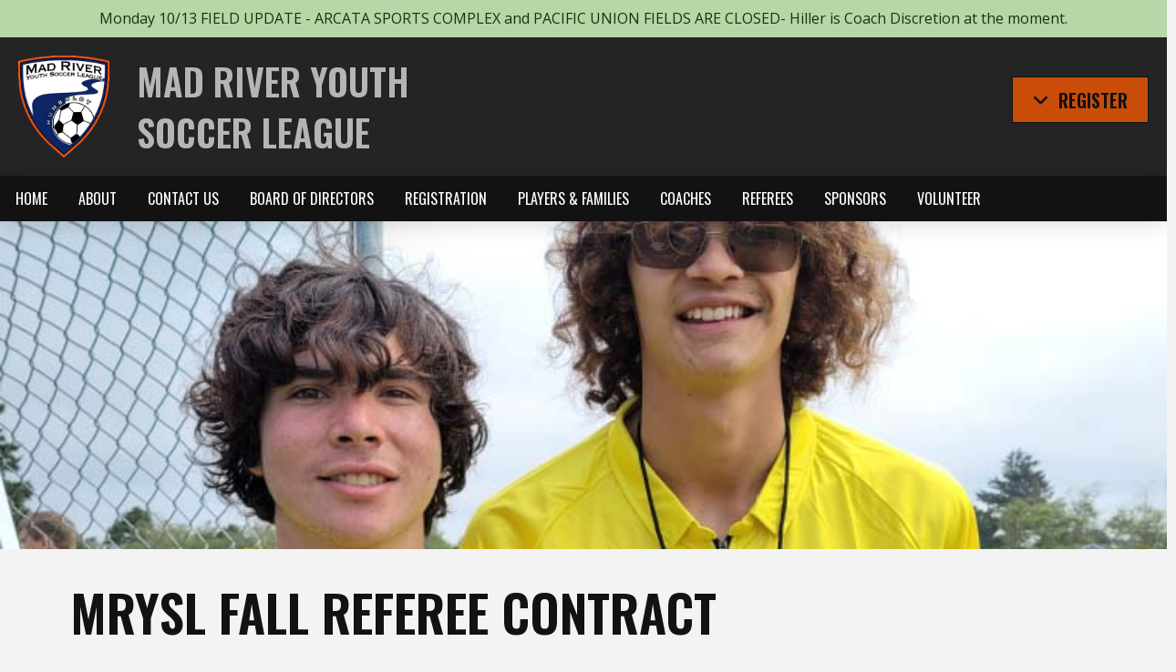

--- FILE ---
content_type: text/html; charset=UTF-8
request_url: https://mrysl.net/referee-contract/
body_size: 28048
content:
<!DOCTYPE html>
<html class="no-js" lang="en-US">
<head>
<meta charset="UTF-8">
<script type="text/javascript">
/* <![CDATA[ */
var gform;gform||(document.addEventListener("gform_main_scripts_loaded",function(){gform.scriptsLoaded=!0}),document.addEventListener("gform/theme/scripts_loaded",function(){gform.themeScriptsLoaded=!0}),window.addEventListener("DOMContentLoaded",function(){gform.domLoaded=!0}),gform={domLoaded:!1,scriptsLoaded:!1,themeScriptsLoaded:!1,isFormEditor:()=>"function"==typeof InitializeEditor,callIfLoaded:function(o){return!(!gform.domLoaded||!gform.scriptsLoaded||!gform.themeScriptsLoaded&&!gform.isFormEditor()||(gform.isFormEditor()&&console.warn("The use of gform.initializeOnLoaded() is deprecated in the form editor context and will be removed in Gravity Forms 3.1."),o(),0))},initializeOnLoaded:function(o){gform.callIfLoaded(o)||(document.addEventListener("gform_main_scripts_loaded",()=>{gform.scriptsLoaded=!0,gform.callIfLoaded(o)}),document.addEventListener("gform/theme/scripts_loaded",()=>{gform.themeScriptsLoaded=!0,gform.callIfLoaded(o)}),window.addEventListener("DOMContentLoaded",()=>{gform.domLoaded=!0,gform.callIfLoaded(o)}))},hooks:{action:{},filter:{}},addAction:function(o,r,e,t){gform.addHook("action",o,r,e,t)},addFilter:function(o,r,e,t){gform.addHook("filter",o,r,e,t)},doAction:function(o){gform.doHook("action",o,arguments)},applyFilters:function(o){return gform.doHook("filter",o,arguments)},removeAction:function(o,r){gform.removeHook("action",o,r)},removeFilter:function(o,r,e){gform.removeHook("filter",o,r,e)},addHook:function(o,r,e,t,n){null==gform.hooks[o][r]&&(gform.hooks[o][r]=[]);var d=gform.hooks[o][r];null==n&&(n=r+"_"+d.length),gform.hooks[o][r].push({tag:n,callable:e,priority:t=null==t?10:t})},doHook:function(r,o,e){var t;if(e=Array.prototype.slice.call(e,1),null!=gform.hooks[r][o]&&((o=gform.hooks[r][o]).sort(function(o,r){return o.priority-r.priority}),o.forEach(function(o){"function"!=typeof(t=o.callable)&&(t=window[t]),"action"==r?t.apply(null,e):e[0]=t.apply(null,e)})),"filter"==r)return e[0]},removeHook:function(o,r,t,n){var e;null!=gform.hooks[o][r]&&(e=(e=gform.hooks[o][r]).filter(function(o,r,e){return!!(null!=n&&n!=o.tag||null!=t&&t!=o.priority)}),gform.hooks[o][r]=e)}});
/* ]]> */
</script>

<meta name="viewport" content="width=device-width, initial-scale=1.0">
<link rel="pingback" href="https://mrysl.net/xmlrpc.php">
<title>Referee Contract | Mad River Youth Soccer League</title>
<meta name='robots' content='max-image-preview:large' />
<link rel='dns-prefetch' href='//translate.google.com' />
<link rel="alternate" type="application/rss+xml" title="Mad River Youth Soccer League &raquo; Feed" href="https://mrysl.net/feed/" />
<link rel="alternate" type="application/rss+xml" title="Mad River Youth Soccer League &raquo; Comments Feed" href="https://mrysl.net/comments/feed/" />
<link rel="alternate" type="text/calendar" title="Mad River Youth Soccer League &raquo; iCal Feed" href="https://mrysl.net/events/?ical=1" />
<link rel="alternate" title="oEmbed (JSON)" type="application/json+oembed" href="https://mrysl.net/wp-json/oembed/1.0/embed?url=https%3A%2F%2Fmrysl.net%2Freferee-contract%2F" />
<link rel="alternate" title="oEmbed (XML)" type="text/xml+oembed" href="https://mrysl.net/wp-json/oembed/1.0/embed?url=https%3A%2F%2Fmrysl.net%2Freferee-contract%2F&#038;format=xml" />
<style id='wp-img-auto-sizes-contain-inline-css' type='text/css'>
img:is([sizes=auto i],[sizes^="auto," i]){contain-intrinsic-size:3000px 1500px}
/*# sourceURL=wp-img-auto-sizes-contain-inline-css */
</style>

<link rel='stylesheet' id='tribe-events-pro-mini-calendar-block-styles-css' href='https://mrysl.net/wp-content/plugins/events-calendar-pro/build/css/tribe-events-pro-mini-calendar-block.css?ver=7.7.12' type='text/css' media='all' />
<style id='wp-emoji-styles-inline-css' type='text/css'>

	img.wp-smiley, img.emoji {
		display: inline !important;
		border: none !important;
		box-shadow: none !important;
		height: 1em !important;
		width: 1em !important;
		margin: 0 0.07em !important;
		vertical-align: -0.1em !important;
		background: none !important;
		padding: 0 !important;
	}
/*# sourceURL=wp-emoji-styles-inline-css */
</style>
<link rel='stylesheet' id='wp-block-library-css' href='https://mrysl.net/wp-includes/css/dist/block-library/style.min.css?ver=6.9' type='text/css' media='all' />
<style id='global-styles-inline-css' type='text/css'>
:root{--wp--preset--aspect-ratio--square: 1;--wp--preset--aspect-ratio--4-3: 4/3;--wp--preset--aspect-ratio--3-4: 3/4;--wp--preset--aspect-ratio--3-2: 3/2;--wp--preset--aspect-ratio--2-3: 2/3;--wp--preset--aspect-ratio--16-9: 16/9;--wp--preset--aspect-ratio--9-16: 9/16;--wp--preset--color--black: #000000;--wp--preset--color--cyan-bluish-gray: #abb8c3;--wp--preset--color--white: #ffffff;--wp--preset--color--pale-pink: #f78da7;--wp--preset--color--vivid-red: #cf2e2e;--wp--preset--color--luminous-vivid-orange: #ff6900;--wp--preset--color--luminous-vivid-amber: #fcb900;--wp--preset--color--light-green-cyan: #7bdcb5;--wp--preset--color--vivid-green-cyan: #00d084;--wp--preset--color--pale-cyan-blue: #8ed1fc;--wp--preset--color--vivid-cyan-blue: #0693e3;--wp--preset--color--vivid-purple: #9b51e0;--wp--preset--gradient--vivid-cyan-blue-to-vivid-purple: linear-gradient(135deg,rgb(6,147,227) 0%,rgb(155,81,224) 100%);--wp--preset--gradient--light-green-cyan-to-vivid-green-cyan: linear-gradient(135deg,rgb(122,220,180) 0%,rgb(0,208,130) 100%);--wp--preset--gradient--luminous-vivid-amber-to-luminous-vivid-orange: linear-gradient(135deg,rgb(252,185,0) 0%,rgb(255,105,0) 100%);--wp--preset--gradient--luminous-vivid-orange-to-vivid-red: linear-gradient(135deg,rgb(255,105,0) 0%,rgb(207,46,46) 100%);--wp--preset--gradient--very-light-gray-to-cyan-bluish-gray: linear-gradient(135deg,rgb(238,238,238) 0%,rgb(169,184,195) 100%);--wp--preset--gradient--cool-to-warm-spectrum: linear-gradient(135deg,rgb(74,234,220) 0%,rgb(151,120,209) 20%,rgb(207,42,186) 40%,rgb(238,44,130) 60%,rgb(251,105,98) 80%,rgb(254,248,76) 100%);--wp--preset--gradient--blush-light-purple: linear-gradient(135deg,rgb(255,206,236) 0%,rgb(152,150,240) 100%);--wp--preset--gradient--blush-bordeaux: linear-gradient(135deg,rgb(254,205,165) 0%,rgb(254,45,45) 50%,rgb(107,0,62) 100%);--wp--preset--gradient--luminous-dusk: linear-gradient(135deg,rgb(255,203,112) 0%,rgb(199,81,192) 50%,rgb(65,88,208) 100%);--wp--preset--gradient--pale-ocean: linear-gradient(135deg,rgb(255,245,203) 0%,rgb(182,227,212) 50%,rgb(51,167,181) 100%);--wp--preset--gradient--electric-grass: linear-gradient(135deg,rgb(202,248,128) 0%,rgb(113,206,126) 100%);--wp--preset--gradient--midnight: linear-gradient(135deg,rgb(2,3,129) 0%,rgb(40,116,252) 100%);--wp--preset--font-size--small: 13px;--wp--preset--font-size--medium: 20px;--wp--preset--font-size--large: 36px;--wp--preset--font-size--x-large: 42px;--wp--preset--spacing--20: 0.44rem;--wp--preset--spacing--30: 0.67rem;--wp--preset--spacing--40: 1rem;--wp--preset--spacing--50: 1.5rem;--wp--preset--spacing--60: 2.25rem;--wp--preset--spacing--70: 3.38rem;--wp--preset--spacing--80: 5.06rem;--wp--preset--shadow--natural: 6px 6px 9px rgba(0, 0, 0, 0.2);--wp--preset--shadow--deep: 12px 12px 50px rgba(0, 0, 0, 0.4);--wp--preset--shadow--sharp: 6px 6px 0px rgba(0, 0, 0, 0.2);--wp--preset--shadow--outlined: 6px 6px 0px -3px rgb(255, 255, 255), 6px 6px rgb(0, 0, 0);--wp--preset--shadow--crisp: 6px 6px 0px rgb(0, 0, 0);}:where(.is-layout-flex){gap: 0.5em;}:where(.is-layout-grid){gap: 0.5em;}body .is-layout-flex{display: flex;}.is-layout-flex{flex-wrap: wrap;align-items: center;}.is-layout-flex > :is(*, div){margin: 0;}body .is-layout-grid{display: grid;}.is-layout-grid > :is(*, div){margin: 0;}:where(.wp-block-columns.is-layout-flex){gap: 2em;}:where(.wp-block-columns.is-layout-grid){gap: 2em;}:where(.wp-block-post-template.is-layout-flex){gap: 1.25em;}:where(.wp-block-post-template.is-layout-grid){gap: 1.25em;}.has-black-color{color: var(--wp--preset--color--black) !important;}.has-cyan-bluish-gray-color{color: var(--wp--preset--color--cyan-bluish-gray) !important;}.has-white-color{color: var(--wp--preset--color--white) !important;}.has-pale-pink-color{color: var(--wp--preset--color--pale-pink) !important;}.has-vivid-red-color{color: var(--wp--preset--color--vivid-red) !important;}.has-luminous-vivid-orange-color{color: var(--wp--preset--color--luminous-vivid-orange) !important;}.has-luminous-vivid-amber-color{color: var(--wp--preset--color--luminous-vivid-amber) !important;}.has-light-green-cyan-color{color: var(--wp--preset--color--light-green-cyan) !important;}.has-vivid-green-cyan-color{color: var(--wp--preset--color--vivid-green-cyan) !important;}.has-pale-cyan-blue-color{color: var(--wp--preset--color--pale-cyan-blue) !important;}.has-vivid-cyan-blue-color{color: var(--wp--preset--color--vivid-cyan-blue) !important;}.has-vivid-purple-color{color: var(--wp--preset--color--vivid-purple) !important;}.has-black-background-color{background-color: var(--wp--preset--color--black) !important;}.has-cyan-bluish-gray-background-color{background-color: var(--wp--preset--color--cyan-bluish-gray) !important;}.has-white-background-color{background-color: var(--wp--preset--color--white) !important;}.has-pale-pink-background-color{background-color: var(--wp--preset--color--pale-pink) !important;}.has-vivid-red-background-color{background-color: var(--wp--preset--color--vivid-red) !important;}.has-luminous-vivid-orange-background-color{background-color: var(--wp--preset--color--luminous-vivid-orange) !important;}.has-luminous-vivid-amber-background-color{background-color: var(--wp--preset--color--luminous-vivid-amber) !important;}.has-light-green-cyan-background-color{background-color: var(--wp--preset--color--light-green-cyan) !important;}.has-vivid-green-cyan-background-color{background-color: var(--wp--preset--color--vivid-green-cyan) !important;}.has-pale-cyan-blue-background-color{background-color: var(--wp--preset--color--pale-cyan-blue) !important;}.has-vivid-cyan-blue-background-color{background-color: var(--wp--preset--color--vivid-cyan-blue) !important;}.has-vivid-purple-background-color{background-color: var(--wp--preset--color--vivid-purple) !important;}.has-black-border-color{border-color: var(--wp--preset--color--black) !important;}.has-cyan-bluish-gray-border-color{border-color: var(--wp--preset--color--cyan-bluish-gray) !important;}.has-white-border-color{border-color: var(--wp--preset--color--white) !important;}.has-pale-pink-border-color{border-color: var(--wp--preset--color--pale-pink) !important;}.has-vivid-red-border-color{border-color: var(--wp--preset--color--vivid-red) !important;}.has-luminous-vivid-orange-border-color{border-color: var(--wp--preset--color--luminous-vivid-orange) !important;}.has-luminous-vivid-amber-border-color{border-color: var(--wp--preset--color--luminous-vivid-amber) !important;}.has-light-green-cyan-border-color{border-color: var(--wp--preset--color--light-green-cyan) !important;}.has-vivid-green-cyan-border-color{border-color: var(--wp--preset--color--vivid-green-cyan) !important;}.has-pale-cyan-blue-border-color{border-color: var(--wp--preset--color--pale-cyan-blue) !important;}.has-vivid-cyan-blue-border-color{border-color: var(--wp--preset--color--vivid-cyan-blue) !important;}.has-vivid-purple-border-color{border-color: var(--wp--preset--color--vivid-purple) !important;}.has-vivid-cyan-blue-to-vivid-purple-gradient-background{background: var(--wp--preset--gradient--vivid-cyan-blue-to-vivid-purple) !important;}.has-light-green-cyan-to-vivid-green-cyan-gradient-background{background: var(--wp--preset--gradient--light-green-cyan-to-vivid-green-cyan) !important;}.has-luminous-vivid-amber-to-luminous-vivid-orange-gradient-background{background: var(--wp--preset--gradient--luminous-vivid-amber-to-luminous-vivid-orange) !important;}.has-luminous-vivid-orange-to-vivid-red-gradient-background{background: var(--wp--preset--gradient--luminous-vivid-orange-to-vivid-red) !important;}.has-very-light-gray-to-cyan-bluish-gray-gradient-background{background: var(--wp--preset--gradient--very-light-gray-to-cyan-bluish-gray) !important;}.has-cool-to-warm-spectrum-gradient-background{background: var(--wp--preset--gradient--cool-to-warm-spectrum) !important;}.has-blush-light-purple-gradient-background{background: var(--wp--preset--gradient--blush-light-purple) !important;}.has-blush-bordeaux-gradient-background{background: var(--wp--preset--gradient--blush-bordeaux) !important;}.has-luminous-dusk-gradient-background{background: var(--wp--preset--gradient--luminous-dusk) !important;}.has-pale-ocean-gradient-background{background: var(--wp--preset--gradient--pale-ocean) !important;}.has-electric-grass-gradient-background{background: var(--wp--preset--gradient--electric-grass) !important;}.has-midnight-gradient-background{background: var(--wp--preset--gradient--midnight) !important;}.has-small-font-size{font-size: var(--wp--preset--font-size--small) !important;}.has-medium-font-size{font-size: var(--wp--preset--font-size--medium) !important;}.has-large-font-size{font-size: var(--wp--preset--font-size--large) !important;}.has-x-large-font-size{font-size: var(--wp--preset--font-size--x-large) !important;}
/*# sourceURL=global-styles-inline-css */
</style>

<style id='classic-theme-styles-inline-css' type='text/css'>
/*! This file is auto-generated */
.wp-block-button__link{color:#fff;background-color:#32373c;border-radius:9999px;box-shadow:none;text-decoration:none;padding:calc(.667em + 2px) calc(1.333em + 2px);font-size:1.125em}.wp-block-file__button{background:#32373c;color:#fff;text-decoration:none}
/*# sourceURL=/wp-includes/css/classic-themes.min.css */
</style>
<link rel='stylesheet' id='google-language-translator-css' href='https://mrysl.net/wp-content/plugins/google-language-translator/css/style.css?ver=6.0.20' type='text/css' media='' />
<link rel='stylesheet' id='x-stack-css' href='https://mrysl.net/wp-content/themes/pro/framework/dist/css/site/stacks/integrity-light.css?ver=6.7.11' type='text/css' media='all' />
<link rel='stylesheet' id='x-child-css' href='https://mrysl.net/wp-content/themes/pro-child/style.css?ver=6.7.11' type='text/css' media='all' />
<style id='cs-inline-css' type='text/css'>
@media (min-width:1200px){.x-hide-xl{display:none !important;}}@media (min-width:979px) and (max-width:1199px){.x-hide-lg{display:none !important;}}@media (min-width:767px) and (max-width:978px){.x-hide-md{display:none !important;}}@media (min-width:480px) and (max-width:766px){.x-hide-sm{display:none !important;}}@media (max-width:479px){.x-hide-xs{display:none !important;}} a,h1 a:hover,h2 a:hover,h3 a:hover,h4 a:hover,h5 a:hover,h6 a:hover,.x-breadcrumb-wrap a:hover,.widget ul li a:hover,.widget ol li a:hover,.widget.widget_text ul li a,.widget.widget_text ol li a,.widget_nav_menu .current-menu-item > a,.x-accordion-heading .x-accordion-toggle:hover,.x-comment-author a:hover,.x-comment-time:hover,.x-recent-posts a:hover .h-recent-posts{color:rgb(192,36,15);}a:hover,.widget.widget_text ul li a:hover,.widget.widget_text ol li a:hover,.x-twitter-widget ul li a:hover{color:rgb(208,73,58);}.rev_slider_wrapper,a.x-img-thumbnail:hover,.x-slider-container.below,.page-template-template-blank-3-php .x-slider-container.above,.page-template-template-blank-6-php .x-slider-container.above{border-color:rgb(192,36,15);}.entry-thumb:before,.x-pagination span.current,.woocommerce-pagination span[aria-current],.flex-direction-nav a,.flex-control-nav a:hover,.flex-control-nav a.flex-active,.mejs-time-current,.x-dropcap,.x-skill-bar .bar,.x-pricing-column.featured h2,.h-comments-title small,.x-entry-share .x-share:hover,.x-highlight,.x-recent-posts .x-recent-posts-img:after{background-color:rgb(192,36,15);}.x-nav-tabs > .active > a,.x-nav-tabs > .active > a:hover{box-shadow:inset 0 3px 0 0 rgb(192,36,15);}.x-main{width:calc(72% - 2.463055%);}.x-sidebar{width:calc(100% - 2.463055% - 72%);}.x-comment-author,.x-comment-time,.comment-form-author label,.comment-form-email label,.comment-form-url label,.comment-form-rating label,.comment-form-comment label,.widget_calendar #wp-calendar caption,.widget.widget_rss li .rsswidget{font-family:"Oswald",sans-serif;font-weight:600;}.p-landmark-sub,.p-meta,input,button,select,textarea{font-family:"Open Sans",sans-serif;}.widget ul li a,.widget ol li a,.x-comment-time{color:#121212;}.widget_text ol li a,.widget_text ul li a{color:rgb(192,36,15);}.widget_text ol li a:hover,.widget_text ul li a:hover{color:rgb(208,73,58);}.comment-form-author label,.comment-form-email label,.comment-form-url label,.comment-form-rating label,.comment-form-comment label,.widget_calendar #wp-calendar th,.p-landmark-sub strong,.widget_tag_cloud .tagcloud a:hover,.widget_tag_cloud .tagcloud a:active,.entry-footer a:hover,.entry-footer a:active,.x-breadcrumbs .current,.x-comment-author,.x-comment-author a{color:#272727;}.widget_calendar #wp-calendar th{border-color:#272727;}.h-feature-headline span i{background-color:#272727;}@media (max-width:978.98px){}html{font-size:16px;}@media (min-width:479px){html{font-size:16px;}}@media (min-width:766px){html{font-size:16px;}}@media (min-width:978px){html{font-size:16px;}}@media (min-width:1199px){html{font-size:16px;}}body{font-style:normal;font-weight:400;color:#121212;background:#f3f3f3;}.w-b{font-weight:400 !important;}h1,h2,h3,h4,h5,h6,.h1,.h2,.h3,.h4,.h5,.h6,.x-text-headline{font-family:"Oswald",sans-serif;font-style:normal;font-weight:600;}h1,.h1{letter-spacing:-0.035em;}h2,.h2{letter-spacing:-0.035em;}h3,.h3{letter-spacing:-0.035em;}h4,.h4{letter-spacing:-0.035em;}h5,.h5{letter-spacing:-0.035em;}h6,.h6{letter-spacing:-0.035em;}.w-h{font-weight:600 !important;}.x-container.width{width:88%;}.x-container.max{max-width:1200px;}.x-bar-content.x-container.width{flex-basis:88%;}.x-main.full{float:none;clear:both;display:block;width:auto;}@media (max-width:978.98px){.x-main.full,.x-main.left,.x-main.right,.x-sidebar.left,.x-sidebar.right{float:none;display:block;width:auto !important;}}.entry-header,.entry-content{font-size:1rem;}body,input,button,select,textarea{font-family:"Open Sans",sans-serif;}h1,h2,h3,h4,h5,h6,.h1,.h2,.h3,.h4,.h5,.h6,h1 a,h2 a,h3 a,h4 a,h5 a,h6 a,.h1 a,.h2 a,.h3 a,.h4 a,.h5 a,.h6 a,blockquote{color:#272727;}.cfc-h-tx{color:#272727 !important;}.cfc-h-bd{border-color:#272727 !important;}.cfc-h-bg{background-color:#272727 !important;}.cfc-b-tx{color:#121212 !important;}.cfc-b-bd{border-color:#121212 !important;}.cfc-b-bg{background-color:#121212 !important;}.x-btn,.button,[type="submit"]{color:#ffffff;border-color:rgb(201,76,9);background-color:rgb(201,76,9);text-shadow:0 0.075em 0.075em rgba(0,0,0,0.5);}.x-btn:hover,.button:hover,[type="submit"]:hover{color:#ffffff;border-color:#B6D7A8;background-color:#B6D7A8;text-shadow:0 0.075em 0.075em rgba(0,0,0,0.5);}.x-btn.x-btn-real,.x-btn.x-btn-real:hover{margin-bottom:0.25em;text-shadow:0 0.075em 0.075em rgba(0,0,0,0.65);}.x-btn.x-btn-real{box-shadow:0 0.25em 0 0 #a71000,0 4px 9px rgba(0,0,0,0.75);}.x-btn.x-btn-real:hover{box-shadow:0 0.25em 0 0 #a71000,0 4px 9px rgba(0,0,0,0.75);}.x-btn.x-btn-flat,.x-btn.x-btn-flat:hover{margin-bottom:0;text-shadow:0 0.075em 0.075em rgba(0,0,0,0.65);box-shadow:none;}.x-btn.x-btn-transparent,.x-btn.x-btn-transparent:hover{margin-bottom:0;border-width:3px;text-shadow:none;text-transform:uppercase;background-color:transparent;box-shadow:none;}body .gform_wrapper .gfield_required{color:rgb(192,36,15);}body .gform_wrapper h2.gsection_title,body .gform_wrapper h3.gform_title,body .gform_wrapper .top_label .gfield_label,body .gform_wrapper .left_label .gfield_label,body .gform_wrapper .right_label .gfield_label{font-weight:600;}body .gform_wrapper h2.gsection_title{letter-spacing:-0.035em!important;}body .gform_wrapper h3.gform_title{letter-spacing:-0.035em!important;}body .gform_wrapper .top_label .gfield_label,body .gform_wrapper .left_label .gfield_label,body .gform_wrapper .right_label .gfield_label{color:#272727;}body .gform_wrapper .validation_message{font-weight:400;}.bg .mejs-container,.x-video .mejs-container{position:unset !important;} @font-face{font-family:'FontAwesomePro';font-style:normal;font-weight:900;font-display:block;src:url('https://mrysl.net/wp-content/themes/pro/cornerstone/assets/fonts/fa-solid-900.woff2?ver=6.7.2') format('woff2'),url('https://mrysl.net/wp-content/themes/pro/cornerstone/assets/fonts/fa-solid-900.ttf?ver=6.7.2') format('truetype');}[data-x-fa-pro-icon]{font-family:"FontAwesomePro" !important;}[data-x-fa-pro-icon]:before{content:attr(data-x-fa-pro-icon);}[data-x-icon],[data-x-icon-o],[data-x-icon-l],[data-x-icon-s],[data-x-icon-b],[data-x-icon-sr],[data-x-icon-ss],[data-x-icon-sl],[data-x-fa-pro-icon],[class*="cs-fa-"]{display:inline-flex;font-style:normal;font-weight:400;text-decoration:inherit;text-rendering:auto;-webkit-font-smoothing:antialiased;-moz-osx-font-smoothing:grayscale;}[data-x-icon].left,[data-x-icon-o].left,[data-x-icon-l].left,[data-x-icon-s].left,[data-x-icon-b].left,[data-x-icon-sr].left,[data-x-icon-ss].left,[data-x-icon-sl].left,[data-x-fa-pro-icon].left,[class*="cs-fa-"].left{margin-right:0.5em;}[data-x-icon].right,[data-x-icon-o].right,[data-x-icon-l].right,[data-x-icon-s].right,[data-x-icon-b].right,[data-x-icon-sr].right,[data-x-icon-ss].right,[data-x-icon-sl].right,[data-x-fa-pro-icon].right,[class*="cs-fa-"].right{margin-left:0.5em;}[data-x-icon]:before,[data-x-icon-o]:before,[data-x-icon-l]:before,[data-x-icon-s]:before,[data-x-icon-b]:before,[data-x-icon-sr]:before,[data-x-icon-ss]:before,[data-x-icon-sl]:before,[data-x-fa-pro-icon]:before,[class*="cs-fa-"]:before{line-height:1;}@font-face{font-family:'FontAwesome';font-style:normal;font-weight:900;font-display:block;src:url('https://mrysl.net/wp-content/themes/pro/cornerstone/assets/fonts/fa-solid-900.woff2?ver=6.7.2') format('woff2'),url('https://mrysl.net/wp-content/themes/pro/cornerstone/assets/fonts/fa-solid-900.ttf?ver=6.7.2') format('truetype');}[data-x-icon],[data-x-icon-s],[data-x-icon][class*="cs-fa-"]{font-family:"FontAwesome" !important;font-weight:900;}[data-x-icon]:before,[data-x-icon][class*="cs-fa-"]:before{content:attr(data-x-icon);}[data-x-icon-s]:before{content:attr(data-x-icon-s);}@font-face{font-family:'FontAwesomeRegular';font-style:normal;font-weight:400;font-display:block;src:url('https://mrysl.net/wp-content/themes/pro/cornerstone/assets/fonts/fa-regular-400.woff2?ver=6.7.2') format('woff2'),url('https://mrysl.net/wp-content/themes/pro/cornerstone/assets/fonts/fa-regular-400.ttf?ver=6.7.2') format('truetype');}@font-face{font-family:'FontAwesomePro';font-style:normal;font-weight:400;font-display:block;src:url('https://mrysl.net/wp-content/themes/pro/cornerstone/assets/fonts/fa-regular-400.woff2?ver=6.7.2') format('woff2'),url('https://mrysl.net/wp-content/themes/pro/cornerstone/assets/fonts/fa-regular-400.ttf?ver=6.7.2') format('truetype');}[data-x-icon-o]{font-family:"FontAwesomeRegular" !important;}[data-x-icon-o]:before{content:attr(data-x-icon-o);}@font-face{font-family:'FontAwesomeLight';font-style:normal;font-weight:300;font-display:block;src:url('https://mrysl.net/wp-content/themes/pro/cornerstone/assets/fonts/fa-light-300.woff2?ver=6.7.2') format('woff2'),url('https://mrysl.net/wp-content/themes/pro/cornerstone/assets/fonts/fa-light-300.ttf?ver=6.7.2') format('truetype');}@font-face{font-family:'FontAwesomePro';font-style:normal;font-weight:300;font-display:block;src:url('https://mrysl.net/wp-content/themes/pro/cornerstone/assets/fonts/fa-light-300.woff2?ver=6.7.2') format('woff2'),url('https://mrysl.net/wp-content/themes/pro/cornerstone/assets/fonts/fa-light-300.ttf?ver=6.7.2') format('truetype');}[data-x-icon-l]{font-family:"FontAwesomeLight" !important;font-weight:300;}[data-x-icon-l]:before{content:attr(data-x-icon-l);}@font-face{font-family:'FontAwesomeBrands';font-style:normal;font-weight:normal;font-display:block;src:url('https://mrysl.net/wp-content/themes/pro/cornerstone/assets/fonts/fa-brands-400.woff2?ver=6.7.2') format('woff2'),url('https://mrysl.net/wp-content/themes/pro/cornerstone/assets/fonts/fa-brands-400.ttf?ver=6.7.2') format('truetype');}[data-x-icon-b]{font-family:"FontAwesomeBrands" !important;}[data-x-icon-b]:before{content:attr(data-x-icon-b);}.widget.widget_rss li .rsswidget:before{content:"\f35d";padding-right:0.4em;font-family:"FontAwesome";} .m5-0.x-bar{height:auto;border-top-width:0;border-right-width:0;border-bottom-width:0;border-left-width:0;font-size:1em;z-index:9999;}.m5-0 .x-bar-content{display:flex;flex-direction:row;justify-content:space-between;align-items:center;flex-grow:0;flex-shrink:1;flex-basis:100%;height:auto;}.m5-0.x-bar-outer-spacers:after,.m5-0.x-bar-outer-spacers:before{flex-basis:0px;width:0px!important;height:0px;}.m5-0.x-bar-space{font-size:1em;height:auto;}.m5-1.x-bar{box-shadow:0px 3px 25px 0px rgba(0,0,0,0.15);}.m5-2.x-bar{padding-top:20px;padding-right:20px;padding-bottom:20px;padding-left:20px;background-color:rgb(36,36,36);}.m5-3.x-bar{background-color:#121212;}.m5-4.x-bar-container{display:flex;flex-grow:1;flex-shrink:0;border-top-width:0;border-right-width:0;border-bottom-width:0;border-left-width:0;font-size:1em;z-index:auto;}.m5-5.x-bar-container{flex-direction:row;align-items:center;}.m5-6.x-bar-container{justify-content:center;}.m5-7.x-bar-container{flex-basis:auto;}.m5-8.x-bar-container{justify-content:flex-start;}.m5-9.x-bar-container{flex-basis:0%;}.m5-a.x-bar-container{flex-direction:column;align-items:flex-end;}.m5-c{flex-grow:1;flex-shrink:0;text-align:center;}.m5-d{flex-basis:auto;border-top-width:0;border-right-width:0;border-bottom-width:0;border-left-width:0;font-size:1em;aspect-ratio:auto;}.m5-f{flex-grow:0;flex-shrink:1;}.m5-g{padding-top:7px;padding-right:7px;padding-bottom:7px;padding-left:7px;}.m5-h{background-color:#FF7676;}.m5-i{background-color:#B6D7A8;}.m5-j{width:150px;}.m5-k.x-text{border-top-width:0;border-right-width:0;border-bottom-width:0;border-left-width:0;font-family:inherit;font-size:1em;font-style:normal;font-weight:inherit;line-height:inherit;letter-spacing:0em;text-transform:none;}.m5-k.x-text > :first-child{margin-top:0;}.m5-k.x-text > :last-child{margin-bottom:0;}.m5-l.x-text{color:rgb(92,24,24);}.m5-m.x-text{color:rgb(24,53,13);}.m5-n.x-image{font-size:1em;width:100px;border-top-width:0;border-right-width:0;border-bottom-width:0;border-left-width:0;}.m5-n.x-image img{width:100%;aspect-ratio:auto;}.m5-o.x-text{border-top-width:0;border-right-width:0;border-bottom-width:0;border-left-width:0;font-size:1em;}.m5-o.x-text .x-text-content-text{margin-top:0px;margin-right:0px;margin-bottom:0px;margin-left:30px;}.m5-o.x-text .x-text-content-text-primary{font-family:"Oswald",sans-serif;font-size:2.5em;font-style:normal;font-weight:600;line-height:1.4;letter-spacing:0em;text-transform:uppercase;color:rgb(181,181,181);}.m5-p.x-anchor {width:150px;margin-top:0em;margin-bottom:15px;margin-left:0em;border-top-width:1px;border-right-width:1px;border-bottom-width:1px;border-left-width:1px;border-top-style:solid;border-right-style:solid;border-bottom-style:solid;border-left-style:solid;border-top-color:#121212;border-right-color:#121212;border-bottom-color:#121212;border-left-color:#121212;}.m5-p.x-anchor .x-anchor-content {padding-top:.575em;padding-right:.85em;padding-bottom:.575em;padding-left:.85em;}.m5-p.x-anchor:hover,.m5-p.x-anchor[class*="active"],[data-x-effect-provider*="colors"]:hover .m5-p.x-anchor {box-shadow:0em 0.15em 0.65em 0em rgba(0,0,0,0.25);}.m5-p.x-anchor .x-graphic-icon {color:#121212;}.m5-p.x-anchor:hover .x-graphic-icon,.m5-p.x-anchor[class*="active"] .x-graphic-icon,[data-x-effect-provider*="colors"]:hover .m5-p.x-anchor .x-graphic-icon {color:rgb(36,36,36);}.m5-p.x-anchor .x-toggle {color:rgba(0,0,0,1);}.m5-p.x-anchor:hover .x-toggle,.m5-p.x-anchor[class*="active"] .x-toggle,[data-x-effect-provider*="colors"]:hover .m5-p.x-anchor .x-toggle {color:rgba(0,0,0,0.5);}.m5-q.x-anchor {margin-right:0px;}.m5-s.x-anchor {font-size:1em;}.m5-s.x-anchor .x-anchor-content {display:flex;flex-direction:row;align-items:center;}.m5-s.x-anchor .x-anchor-text {margin-top:5px;margin-bottom:5px;margin-left:5px;}.m5-s.x-anchor .x-anchor-text-primary {font-style:normal;line-height:1;}.m5-t.x-anchor {background-color:rgb(201,76,9);box-shadow:none;}.m5-t.x-anchor:hover,.m5-t.x-anchor[class*="active"],[data-x-effect-provider*="colors"]:hover .m5-t.x-anchor {background-color:#B6D7A8;}.m5-t.x-anchor .x-anchor-text-primary {font-size:1.25em;font-weight:600;color:#121212;}.m5-t.x-anchor:hover .x-anchor-text-primary,.m5-t.x-anchor[class*="active"] .x-anchor-text-primary,[data-x-effect-provider*="colors"]:hover .m5-t.x-anchor .x-anchor-text-primary {color:rgb(36,36,36);}.m5-u.x-anchor .x-anchor-content {justify-content:center;}.m5-v.x-anchor .x-anchor-text {margin-right:5px;}.m5-v.x-anchor .x-anchor-text-primary {font-family:"Oswald",sans-serif;text-transform:uppercase;}.m5-w.x-anchor .x-graphic {margin-top:5px;margin-right:5px;margin-bottom:5px;margin-left:5px;}.m5-w.x-anchor .x-graphic-icon {font-size:1.25em;width:auto;border-top-width:0;border-right-width:0;border-bottom-width:0;border-left-width:0;}.m5-w.x-anchor .x-toggle-burger {width:10em;margin-top:3em;margin-right:0;margin-bottom:3em;margin-left:0;font-size:2px;}.m5-w.x-anchor .x-toggle-burger-bun-t {transform:translate3d(0,calc(3em * -1),0);}.m5-w.x-anchor .x-toggle-burger-bun-b {transform:translate3d(0,3em,0);}.m5-x.x-anchor {margin-top:var(--tco-dc5-4);margin-right:var(--tco-dc5-5);margin-bottom:var(--tco-dc5-6);margin-left:var(--tco-dc5-7);}.m5-y.x-anchor {border-top-width:0;border-right-width:0;border-bottom-width:0;border-left-width:0;}.m5-z.x-anchor .x-anchor-content {padding-top:0.575em;padding-right:0.85em;padding-bottom:0.575em;padding-left:0.85em;}.m5-z.x-anchor:hover,.m5-z.x-anchor[class*="active"],[data-x-effect-provider*="colors"]:hover .m5-z.x-anchor {box-shadow:0em 0.15em 0.65em 0em rgba(0,0,0,.25);}.m5-10.x-anchor {margin-top:var(--tco-dc5-c);margin-right:var(--tco-dc5-d);margin-bottom:var(--tco-dc5-e);margin-left:var(--tco-dc5-f);}.m5-12.x-anchor {background-color:transparent;}.m5-12.x-anchor .x-anchor-content {padding-right:0.75em;padding-left:0.75em;}.m5-12.x-anchor:hover,.m5-12.x-anchor[class*="active"],[data-x-effect-provider*="colors"]:hover .m5-12.x-anchor {background-color:rgb(36,36,36);}.m5-12.x-anchor .x-anchor-sub-indicator {color:#ffffff;}.m5-12 > .is-primary {color:rgb(201,76,9);}.m5-13.x-anchor .x-anchor-content {padding-top:0.75em;padding-bottom:0.75em;}.m5-14 > .is-primary {width:100%;height:3px;transform-origin:50% 100%;}.m5-15.x-anchor .x-anchor-text-primary {font-size:1em;}.m5-15.x-anchor .x-anchor-sub-indicator {margin-top:5px;margin-right:5px;margin-bottom:5px;margin-left:5px;font-size:1em;}.m5-16.x-anchor .x-anchor-text-primary {font-weight:inherit;}.m5-17.x-anchor .x-anchor-text-primary {color:#ffffff;}.m5-19.x-anchor .x-anchor-content {justify-content:flex-start;}.m5-19.x-anchor .x-anchor-text-primary {font-family:"Open Sans",sans-serif;}.m5-19 > .is-primary {width:3px;height:100%;transform-origin:0% 50%;}.m5-1a.x-anchor .x-anchor-text {margin-right:auto;}.m5-1b.x-anchor {height:3em;}.m5-1b.x-anchor .x-anchor-content {padding-top:0em;padding-right:2em;padding-bottom:0em;padding-left:2em;}.m5-1b.x-anchor .x-anchor-text-primary {font-size:1.5em;}.m5-1b.x-anchor .x-graphic-icon {color:rgba(0,0,0,1);}.m5-1b.x-anchor:hover .x-graphic-icon,.m5-1b.x-anchor[class*="active"] .x-graphic-icon,[data-x-effect-provider*="colors"]:hover .m5-1b.x-anchor .x-graphic-icon {color:rgba(0,0,0,0.5);}.m5-1b.x-anchor .x-toggle {color:#ffffff;}.m5-1d.x-anchor {margin-top:2px;margin-bottom:2px;margin-left:0px;border-top-left-radius:4px;border-top-right-radius:4px;border-bottom-right-radius:4px;border-bottom-left-radius:4px;background-color:rgba(0,0,0,0.07);}.m5-1d.x-anchor .x-anchor-content {padding-top:1em;padding-bottom:1em;}.m5-1d.x-anchor:hover,.m5-1d.x-anchor[class*="active"],[data-x-effect-provider*="colors"]:hover .m5-1d.x-anchor {background-color:rgba(0,0,0,0.16);}.m5-1d.x-anchor .x-anchor-text-primary {color:rgba(0,0,0,1);}.m5-1e.x-anchor .x-anchor-content {padding-right:1.25em;padding-left:1.25em;}.m5-1e.x-anchor .x-anchor-text-primary {font-family:inherit;}.m5-1e.x-anchor .x-anchor-sub-indicator {color:rgba(0,0,0,0.5);}.m5-1e.x-anchor:hover .x-anchor-sub-indicator,.m5-1e.x-anchor[class*="active"] .x-anchor-sub-indicator,[data-x-effect-provider*="colors"]:hover .m5-1e.x-anchor .x-anchor-sub-indicator {color:rgb(0,0,0);}.m5-1f.x-anchor .x-anchor-text-primary {color:rgba(0,0,0,0.5);}.m5-1f.x-anchor:hover .x-anchor-text-primary,.m5-1f.x-anchor[class*="active"] .x-anchor-text-primary,[data-x-effect-provider*="colors"]:hover .m5-1f.x-anchor .x-anchor-text-primary {color:rgb(0,0,0);}.m5-1g {display:flex;flex-direction:column;justify-content:flex-start;align-items:center;width:150px;font-size:16px;border-top-width:1px;border-right-width:1px;border-bottom-width:1px;border-left-width:1px;border-top-style:solid;border-right-style:solid;border-bottom-style:solid;border-left-style:solid;border-top-color:#121212;border-right-color:#121212;border-bottom-color:#121212;border-left-color:#121212;padding-top:1em;padding-right:1em;padding-bottom:1em;padding-left:1em;background-color:#ffffff;box-shadow:0em 0.15em 2em 0em rgba(0,0,0,0.15);transition-duration:500ms,500ms,0s;transition-timing-function:cubic-bezier(0.400,0.000,0.200,1.000);}.m5-1g:not(.x-active) {transition-delay:0s,0s,500ms;}.m5-1h .x-dropdown {width:14em;font-size:16px;border-top-width:0;border-right-width:0;border-bottom-width:0;border-left-width:0;background-color:#121212;box-shadow:0em 0.15em 2em 0em rgba(0,0,0,0.15);transition-duration:500ms,500ms,0s;transition-timing-function:cubic-bezier(0.400,0.000,0.200,1.000);}.m5-1h .x-dropdown:not(.x-active) {transition-delay:0s,0s,500ms;}.m5-1i{font-size:1em;}.m5-1j{display:flex;flex-direction:row;justify-content:space-around;align-items:stretch;align-self:stretch;flex-grow:0;flex-shrink:0;flex-basis:auto;}.m5-1j > li,.m5-1j > li > a{flex-grow:0;flex-shrink:1;flex-basis:auto;}.m5-1k [data-x-toggle-collapse]{transition-duration:300ms;transition-timing-function:cubic-bezier(0.400,0.000,0.200,1.000);}.m5-1l{font-size:16px;transition-duration:500ms;}.m5-1l .x-off-canvas-bg{background-color:rgba(0,0,0,0.75);transition-duration:500ms;transition-timing-function:cubic-bezier(0.400,0.000,0.200,1.000);}.m5-1l .x-off-canvas-close{width:calc(1em * 2);height:calc(1em * 2);font-size:1em;color:rgba(0,0,0,0.5);transition-duration:0.3s,500ms,500ms;transition-timing-function:ease-in-out,cubic-bezier(0.400,0.000,0.200,1.000),cubic-bezier(0.400,0.000,0.200,1.000);}.m5-1l .x-off-canvas-close:focus,.m5-1l .x-off-canvas-close:hover{color:rgba(0,0,0,1);}.m5-1l .x-off-canvas-content{width:100%;max-width:24em;padding-top:calc(1em * 2);padding-right:calc(1em * 2);padding-bottom:calc(1em * 2);padding-left:calc(1em * 2);border-top-width:0;border-right-width:0;border-bottom-width:0;border-left-width:0;background-color:rgba(255,255,255,1);box-shadow:0em 0em 2em 0em rgba(0,0,0,0.25);transition-duration:500ms;transition-timing-function:cubic-bezier(0.400,0.000,0.200,1.000);}@media screen and (max-width:1199px){.m5-14.x-anchor .x-anchor-content {padding-right:0.5em;padding-left:0.5em;}.m5-14.x-anchor .x-anchor-text-primary {font-size:.9em;}}@media screen and (max-width:978px){.m5-b.x-bar-container{justify-content:center;}}@media screen and (max-width:766px){.m5-o.x-text .x-text-content-text-primary{font-size:3em;}}  .mr-0.x-section{margin-top:0px;margin-right:0px;margin-bottom:0px;margin-left:0px;border-top-width:0;border-right-width:0;border-bottom-width:0;border-left-width:0;padding-top:65px;padding-right:0px;padding-bottom:65px;padding-left:0px;background-color:#121212;box-shadow:0px -3px 25px 0px rgba(0,0,0,0.15);z-index:auto;}.mr-1.x-row{z-index:auto;margin-right:auto;margin-left:auto;border-top-width:0;border-right-width:0;border-bottom-width:0;border-left-width:0;padding-top:1px;padding-right:1px;padding-bottom:1px;padding-left:1px;font-size:1em;}.mr-1 > .x-row-inner{flex-direction:row;justify-content:flex-start;align-items:stretch;align-content:stretch;margin-top:calc(((20px / 2) + 1px) * -1);margin-right:calc(((20px / 2) + 1px) * -1);margin-bottom:calc(((20px / 2) + 1px) * -1);margin-left:calc(((20px / 2) + 1px) * -1);}.mr-1 > .x-row-inner > *{flex-grow:1;margin-top:calc(20px / 2);margin-bottom:calc(20px / 2);margin-right:calc(20px / 2);margin-left:calc(20px / 2);}.mr-2{--gap:20px;}.mr-2 > .x-row-inner > *:nth-child(3n - 0) {flex-basis:calc(33.33% - clamp(0px,var(--gap),9999px));}.mr-2 > .x-row-inner > *:nth-child(3n - 1) {flex-basis:calc(33.33% - clamp(0px,var(--gap),9999px));}.mr-2 > .x-row-inner > *:nth-child(3n - 2) {flex-basis:calc(33.33% - clamp(0px,var(--gap),9999px));}.mr-3.x-col{z-index:1;border-top-width:0;border-right-width:0;border-bottom-width:0;border-left-width:0;font-size:1em;}.mr-5.x-col{text-align:left;}.mr-6.x-col{padding-top:20px;padding-right:0px;padding-bottom:20px;padding-left:0px;text-align:center;}.mr-7.x-col{text-align:right;}.mr-8.x-text{margin-top:0em;margin-right:0em;margin-bottom:1em;margin-left:0em;border-top-width:0;border-right-width:0;border-bottom-width:0;border-left-width:0;font-size:1em;}.mr-8.x-text .x-text-content-text-primary{font-family:"Oswald",sans-serif;font-size:1.84em;font-style:normal;font-weight:600;line-height:1.4;letter-spacing:0em;text-transform:uppercase;color:#ffffff;}.mr-9.x-anchor .x-anchor-text {margin-top:5px;margin-right:auto;margin-bottom:5px;}.mr-9.x-anchor .x-anchor-text-primary {font-size:1em;font-style:normal;font-weight:inherit;line-height:1;}.mr-a.x-anchor {border-top-width:0;border-right-width:0;border-bottom-width:0;border-left-width:0;font-size:1em;}.mr-a.x-anchor .x-anchor-content {display:flex;flex-direction:row;justify-content:center;align-items:center;}.mr-b.x-anchor .x-anchor-content {padding-top:.25em;padding-right:0.25em;padding-bottom:0.25em;padding-left:.25em;}.mr-b.x-anchor .x-anchor-text {margin-left:0px;}.mr-b.x-anchor .x-anchor-text-primary {font-family:"Open Sans",sans-serif;color:#ffffff;}.mr-b.x-anchor:hover .x-anchor-text-primary,.mr-b.x-anchor[class*="active"] .x-anchor-text-primary,[data-x-effect-provider*="colors"]:hover .mr-b.x-anchor .x-anchor-text-primary {color:rgb(97,97,97);}.mr-c.x-anchor .x-anchor-content {padding-top:0.75em;padding-right:0.75em;padding-bottom:0.75em;padding-left:0.75em;}.mr-c.x-anchor .x-anchor-text {margin-left:5px;}.mr-c.x-anchor .x-anchor-text-primary {font-family:inherit;color:rgba(0,0,0,1);}.mr-c.x-anchor:hover .x-anchor-text-primary,.mr-c.x-anchor[class*="active"] .x-anchor-text-primary,[data-x-effect-provider*="colors"]:hover .mr-c.x-anchor .x-anchor-text-primary {color:rgba(0,0,0,0.5);}.mr-c.x-anchor .x-anchor-sub-indicator {margin-top:5px;margin-right:5px;margin-bottom:5px;margin-left:5px;font-size:1em;color:rgba(0,0,0,1);}.mr-c.x-anchor:hover .x-anchor-sub-indicator,.mr-c.x-anchor[class*="active"] .x-anchor-sub-indicator,[data-x-effect-provider*="colors"]:hover .mr-c.x-anchor .x-anchor-sub-indicator {color:rgba(0,0,0,0.5);}.mr-d.x-anchor {margin-top:20px;margin-right:0em;margin-bottom:0em;margin-left:0em;background-color:transparent;}.mr-d.x-anchor .x-graphic {margin-top:5px;margin-right:5px;margin-bottom:5px;margin-left:5px;}.mr-d.x-anchor .x-graphic-icon {font-size:3em;width:auto;color:#ffffff;border-top-width:0;border-right-width:0;border-bottom-width:0;border-left-width:0;}.mr-d.x-anchor:hover .x-graphic-icon,.mr-d.x-anchor[class*="active"] .x-graphic-icon,[data-x-effect-provider*="colors"]:hover .mr-d.x-anchor .x-graphic-icon {color:#3b5998;}.mr-e{font-size:1em;}.mr-e [data-x-toggle-collapse]{transition-duration:300ms;transition-timing-function:cubic-bezier(0.400,0.000,0.200,1.000);}.mr-f.x-image{font-size:1em;border-top-width:0;border-right-width:0;border-bottom-width:0;border-left-width:0;}.mr-f.x-image img{aspect-ratio:auto;}.mr-g{width:100%;max-width:500px;height:auto;margin-top:20px;margin-right:0em;margin-bottom:0em;margin-left:0em;border-top-width:1px;border-right-width:1px;border-bottom-width:1px;border-left-width:1px;border-top-style:solid;border-right-style:solid;border-bottom-style:solid;border-left-style:solid;border-top-color:rgba(36,36,36,0.1);border-right-color:rgba(36,36,36,0.1);border-bottom-color:rgba(36,36,36,0.1);border-left-color:rgba(36,36,36,0.1);font-size:1em;background-color:#ffffff;box-shadow:none;}.mr-g.x-search-focused{border-top-color:rgb(36,36,36);border-right-color:rgb(36,36,36);border-bottom-color:rgb(36,36,36);border-left-color:rgb(36,36,36);box-shadow:0em 0.15em 0.5em 0em rgba(0,0,0,0.15);}.mr-g .x-search-input{order:2;margin-top:0px;margin-right:0px;margin-bottom:0px;margin-left:0px;font-family:inherit;font-size:1em;font-style:normal;font-weight:inherit;line-height:1.3;color:rgba(0,0,0,0.5);}.mr-g.x-search-has-content .x-search-input{color:rgba(0,0,0,1);}.mr-g .x-search-btn-submit{order:1;width:1em;height:1em;margin-top:0.5em;margin-right:0.5em;margin-bottom:0.5em;margin-left:0.9em;border-top-width:0;border-right-width:0;border-bottom-width:0;border-left-width:0;font-size:1em;color:rgba(0,0,0,1);}.mr-g .x-search-btn-clear{order:3;width:2em;height:2em;margin-top:0.5em;margin-right:0.5em;margin-bottom:0.5em;margin-left:0.5em;border-top-width:0;border-right-width:0;border-bottom-width:0;border-left-width:0;border-top-left-radius:100em;border-top-right-radius:100em;border-bottom-right-radius:100em;border-bottom-left-radius:100em;color:rgba(255,255,255,1);font-size:0.9em;background-color:rgba(0,0,0,0.25);}.mr-g .x-search-btn-clear:focus,.mr-g .x-search-btn-clear:hover{border-top-left-radius:100em;border-top-right-radius:100em;border-bottom-right-radius:100em;border-bottom-left-radius:100em;background-color:rgba(0,0,0,0.3);}.mr-h.x-text{border-top-width:0;border-right-width:0;border-bottom-width:0;border-left-width:0;font-family:inherit;font-style:normal;font-weight:inherit;line-height:inherit;letter-spacing:0em;text-transform:none;color:#ffffff;}.mr-h.x-text > :first-child{margin-top:0;}.mr-h.x-text > :last-child{margin-bottom:0;}.mr-i.x-text{font-size:1em;}.mr-j.x-text{font-size:.8em;}.mr-k.x-bar{height:auto;border-top-width:0;border-right-width:0;border-bottom-width:0;border-left-width:0;font-size:1em;background-color:rgb(36,36,36);box-shadow:0px 3px 25px 0px rgba(0,0,0,0.15);z-index:9999;}.mr-k .x-bar-content{display:flex;flex-direction:row;justify-content:space-between;align-items:center;flex-grow:0;flex-shrink:1;flex-basis:100%;height:auto;}.mr-k.x-bar-outer-spacers:after,.mr-k.x-bar-outer-spacers:before{flex-basis:20px;width:20px!important;height:20px;}.mr-k.x-bar-space{font-size:1em;}.mr-l.x-bar-container{display:flex;flex-direction:row;justify-content:center;align-items:center;flex-grow:1;flex-shrink:0;flex-basis:auto;border-top-width:0;border-right-width:0;border-bottom-width:0;border-left-width:0;padding-top:.5em;padding-right:0em;padding-bottom:.5em;padding-left:0em;font-size:1em;z-index:auto;}@media screen and (max-width:766px){.mr-2 > .x-row-inner > *:nth-child(1n - 0) {flex-basis:calc(100% - clamp(0px,var(--gap),9999px));}.mr-4.x-col{text-align:center;}.mr-6.x-col{border-top-width:1px;border-bottom-width:1px;border-top-style:solid;border-right-style:solid;border-bottom-style:solid;border-left-style:solid;border-top-color:rgb(36,36,36);border-right-color:transparent;border-bottom-color:rgb(36,36,36);border-left-color:transparent;}.mr-6.x-col:hover,.mr-6.x-col[class*="active"],[data-x-effect-provider*="colors"]:hover .mr-6.x-col{border-top-color:rgb(36,36,36);border-right-color:undefined;border-bottom-color:rgb(36,36,36);border-left-color:undefined;}.mr-b.x-anchor .x-anchor-content {padding-top:0.5em;padding-bottom:0.5em;}.mr-b.x-anchor .x-anchor-text {margin-left:auto;}}  .m8e-0.x-section{margin-top:0px;margin-right:0px;margin-bottom:0px;margin-left:0px;border-top-width:0;border-right-width:0;border-bottom-width:0;border-left-width:0;padding-right:0px;padding-left:0px;}.m8e-1.x-section{padding-top:0px;padding-bottom:0px;z-index:1;}.m8e-1 > .x-bg > .x-bg-layer-lower-image {background-image:url(https://mrysl.net/wp-content/uploads/referees.jpg);background-repeat:no-repeat;background-position:center;background-size:cover;background-attachment:inherit;}.m8e-2.x-section{padding-top:30px;padding-bottom:65px;z-index:auto;}.m8e-3.x-row{z-index:1;}.m8e-3 > .x-bg > .x-bg-layer-lower-image {background-image:url(https://picsum.photos/1500/500);background-repeat:no-repeat;background-position:center;background-size:cover;background-attachment:inherit;}.m8e-5.x-row{margin-right:auto;margin-left:auto;border-top-width:0;border-right-width:0;border-bottom-width:0;border-left-width:0;padding-top:1px;padding-right:1px;padding-bottom:1px;padding-left:1px;font-size:1em;}.m8e-5 > .x-row-inner{flex-direction:row;justify-content:flex-start;align-items:stretch;align-content:stretch;}.m8e-6 > .x-row-inner{margin-top:calc(((20px / 2) + 1px) * -1);margin-right:calc(((20px / 2) + 1px) * -1);margin-bottom:calc(((20px / 2) + 1px) * -1);margin-left:calc(((20px / 2) + 1px) * -1);}.m8e-6 > .x-row-inner > *{margin-top:calc(20px / 2);margin-bottom:calc(20px / 2);margin-right:calc(20px / 2);margin-left:calc(20px / 2);}.m8e-7.x-row{z-index:auto;}.m8e-8 > .x-row-inner{margin-top:calc(((0px / 2) + 1px) * -1);margin-right:calc(((0px / 2) + 1px) * -1);margin-bottom:calc(((0px / 2) + 1px) * -1);margin-left:calc(((0px / 2) + 1px) * -1);}.m8e-9.x-row{margin-top:0px;margin-bottom:0px;}.m8e-a{--gap:20px;}.m8e-b > .x-row-inner > *:nth-child(1n - 0) {flex-basis:calc(100% - clamp(0px,var(--gap),9999px));}.m8e-c > .x-row-inner > *:nth-child(1n - 0) {flex-basis:calc(100% - clamp(0px,var(--gap),9999px));}.m8e-d > .x-row-inner > *:nth-child(1n - 0) {flex-basis:calc(100% - clamp(0px,var(--gap),9999px));}.m8e-e{--gap:0px;}.m8e-f > .x-row-inner > *:nth-child(1n - 0) {flex-basis:calc(100% - clamp(0px,var(--gap),9999px));}.m8e-g > .x-row-inner > *:nth-child(1n - 0) {flex-basis:calc(100% - clamp(0px,var(--gap),9999px));}.m8e-h > .x-row-inner > *:nth-child(2n - 0) {flex-basis:calc(50% - clamp(0px,var(--gap),9999px));}.m8e-h > .x-row-inner > *:nth-child(2n - 1) {flex-basis:calc(50% - clamp(0px,var(--gap),9999px));}.m8e-i > .x-row-inner > *:nth-child(1n - 0) {flex-basis:calc(100% - clamp(0px,var(--gap),9999px));}.m8e-j > .x-row-inner > *:nth-child(2n - 0) {flex-basis:calc(50% - clamp(0px,var(--gap),9999px));}.m8e-j > .x-row-inner > *:nth-child(2n - 1) {flex-basis:calc(50% - clamp(0px,var(--gap),9999px));}.m8e-k > .x-row-inner > *:nth-child(7n - 0) {flex-basis:calc(13% - clamp(0px,var(--gap),9999px));}.m8e-k > .x-row-inner > *:nth-child(7n - 1) {flex-basis:calc(13% - clamp(0px,var(--gap),9999px));}.m8e-k > .x-row-inner > *:nth-child(7n - 2) {flex-basis:calc(13% - clamp(0px,var(--gap),9999px));}.m8e-k > .x-row-inner > *:nth-child(7n - 3) {flex-basis:calc(13% - clamp(0px,var(--gap),9999px));}.m8e-k > .x-row-inner > *:nth-child(7n - 4) {flex-basis:calc(13% - clamp(0px,var(--gap),9999px));}.m8e-k > .x-row-inner > *:nth-child(7n - 5) {flex-basis:calc(13% - clamp(0px,var(--gap),9999px));}.m8e-k > .x-row-inner > *:nth-child(7n - 6) {flex-basis:calc(22% - clamp(0px,var(--gap),9999px));}.m8e-l > .x-row-inner > *:nth-child(2n - 0) {flex-basis:calc(78% - clamp(0px,var(--gap),9999px));}.m8e-l > .x-row-inner > *:nth-child(2n - 1) {flex-basis:calc(22% - clamp(0px,var(--gap),9999px));}.m8e-m > .x-row-inner > *:nth-child(7n - 0) {flex-basis:calc( - clamp(0px,var(--gap),9999px));}.m8e-m > .x-row-inner > *:nth-child(7n - 1) {flex-basis:calc(16.66% - clamp(0px,var(--gap),9999px));}.m8e-m > .x-row-inner > *:nth-child(7n - 2) {flex-basis:calc(16.66% - clamp(0px,var(--gap),9999px));}.m8e-m > .x-row-inner > *:nth-child(7n - 3) {flex-basis:calc(16.66% - clamp(0px,var(--gap),9999px));}.m8e-m > .x-row-inner > *:nth-child(7n - 4) {flex-basis:calc(16.66% - clamp(0px,var(--gap),9999px));}.m8e-m > .x-row-inner > *:nth-child(7n - 5) {flex-basis:calc(16.66% - clamp(0px,var(--gap),9999px));}.m8e-m > .x-row-inner > *:nth-child(7n - 6) {flex-basis:calc(16.66% - clamp(0px,var(--gap),9999px));}.m8e-n > .x-row-inner > *:nth-child(2n - 0) {flex-basis:calc(78% - clamp(0px,var(--gap),9999px));}.m8e-n > .x-row-inner > *:nth-child(2n - 1) {flex-basis:calc(22% - clamp(0px,var(--gap),9999px));}.m8e-o > .x-row-inner > *:nth-child(7n - 0) {flex-basis:calc( - clamp(0px,var(--gap),9999px));}.m8e-o > .x-row-inner > *:nth-child(7n - 1) {flex-basis:calc(16.66% - clamp(0px,var(--gap),9999px));}.m8e-o > .x-row-inner > *:nth-child(7n - 2) {flex-basis:calc(16.66% - clamp(0px,var(--gap),9999px));}.m8e-o > .x-row-inner > *:nth-child(7n - 3) {flex-basis:calc(16.66% - clamp(0px,var(--gap),9999px));}.m8e-o > .x-row-inner > *:nth-child(7n - 4) {flex-basis:calc(16.66% - clamp(0px,var(--gap),9999px));}.m8e-o > .x-row-inner > *:nth-child(7n - 5) {flex-basis:calc(16.66% - clamp(0px,var(--gap),9999px));}.m8e-o > .x-row-inner > *:nth-child(7n - 6) {flex-basis:calc(16.66% - clamp(0px,var(--gap),9999px));}.m8e-p > .x-row-inner > *:nth-child(2n - 0) {flex-basis:calc(78% - clamp(0px,var(--gap),9999px));}.m8e-p > .x-row-inner > *:nth-child(2n - 1) {flex-basis:calc(22% - clamp(0px,var(--gap),9999px));}.m8e-q > .x-row-inner > *:nth-child(7n - 0) {flex-basis:calc( - clamp(0px,var(--gap),9999px));}.m8e-q > .x-row-inner > *:nth-child(7n - 1) {flex-basis:calc(16.66% - clamp(0px,var(--gap),9999px));}.m8e-q > .x-row-inner > *:nth-child(7n - 2) {flex-basis:calc(16.66% - clamp(0px,var(--gap),9999px));}.m8e-q > .x-row-inner > *:nth-child(7n - 3) {flex-basis:calc(16.66% - clamp(0px,var(--gap),9999px));}.m8e-q > .x-row-inner > *:nth-child(7n - 4) {flex-basis:calc(16.66% - clamp(0px,var(--gap),9999px));}.m8e-q > .x-row-inner > *:nth-child(7n - 5) {flex-basis:calc(16.66% - clamp(0px,var(--gap),9999px));}.m8e-q > .x-row-inner > *:nth-child(7n - 6) {flex-basis:calc(16.66% - clamp(0px,var(--gap),9999px));}.m8e-r.x-col{z-index:1;font-size:1em;}.m8e-s.x-col{height:50vh;}.m8e-t.x-col{border-top-width:0;border-right-width:0;border-bottom-width:0;border-left-width:0;}.m8e-v.x-col{border-top-width:1px;}.m8e-w.x-col{border-right-width:1px;border-bottom-width:1px;border-top-color:#121212;border-right-color:#121212;border-bottom-color:#121212;}.m8e-x.x-col{border-left-width:1px;}.m8e-y.x-col{border-top-style:solid;border-right-style:solid;border-bottom-style:solid;border-left-style:solid;}.m8e-z.x-col{border-left-color:#121212;}.m8e-10.x-col{padding-top:15px;padding-right:15px;padding-bottom:15px;padding-left:15px;}.m8e-11.x-col{text-align:center;}.m8e-12.x-col{border-top-width:0px;}.m8e-13.x-col{border-left-width:0px;}.m8e-15.x-col{border-right-width:0px;border-bottom-width:0px;border-top-color:transparent;border-right-color:transparent;border-bottom-color:transparent;}.m8e-15.x-col:hover,.m8e-15.x-col[class*="active"],[data-x-effect-provider*="colors"]:hover .m8e-15.x-col{border-top-color:undefined;border-right-color:undefined;border-bottom-color:undefined;}.m8e-16.x-col{border-left-color:transparent;}.m8e-16.x-col:hover,.m8e-16.x-col[class*="active"],[data-x-effect-provider*="colors"]:hover .m8e-16.x-col{border-left-color:undefined;}.m8e-17.x-col{padding-top:10px;padding-right:10px;padding-bottom:10px;padding-left:10px;}.m8e-18.x-col:hover,.m8e-18.x-col[class*="active"],[data-x-effect-provider*="colors"]:hover .m8e-18.x-col{border-top-color:#121212;border-right-color:#121212;border-bottom-color:#121212;}.m8e-1b.x-text{margin-top:0em;}.m8e-1c.x-text{margin-right:0em;margin-left:0em;}.m8e-1d.x-text{margin-bottom:1.5em;}.m8e-1e.x-text{border-top-width:0;border-right-width:0;border-bottom-width:0;border-left-width:0;font-size:1em;}.m8e-1e.x-text .x-text-content-text-primary{font-family:"Oswald",sans-serif;font-style:normal;font-weight:600;line-height:1.4;letter-spacing:0em;text-transform:uppercase;color:#121212;}.m8e-1f.x-text .x-text-content-text-primary{font-size:3.5em;}.m8e-1g.x-text{margin-top:1em;}.m8e-1h.x-text .x-text-content-text-primary{font-size:1.42em;}.m8e-1i.x-text{margin-bottom:.5em;}.m8e-1j.x-text .x-text-content-text-primary{font-size:1em;}.m8e-1l.x-text{margin-top:1.5em;margin-bottom:0em;}.m8e-1n.x-text{border-top-width:0;border-right-width:0;border-bottom-width:0;border-left-width:0;font-family:inherit;font-size:1em;font-weight:inherit;line-height:inherit;letter-spacing:0em;text-transform:none;color:rgba(0,0,0,1);}.m8e-1n.x-text > :first-child{margin-top:0;}.m8e-1n.x-text > :last-child{margin-bottom:0;}.m8e-1o.x-text{font-style:normal;}.m8e-1p.x-text{margin-top:1em;text-align:center;}.m8e-1q.x-text{margin-right:0em;margin-bottom:1.5em;margin-left:0em;}.m8e-1r.x-text{margin-top:0em;font-style:italic;}@media screen and (max-width:978px){.m8e-9.x-row{margin-top:10px;border-top-width:1px;border-top-style:solid;border-right-style:solid;border-bottom-style:solid;border-left-style:solid;border-top-color:#121212;border-right-color:transparent;border-bottom-color:transparent;border-left-color:transparent;}.m8e-9.x-row:hover,.m8e-9.x-row[class*="active"],[data-x-effect-provider*="colors"]:hover .m8e-9.x-row{border-top-color:#121212;border-right-color:undefined;border-bottom-color:undefined;border-left-color:undefined;}.m8e-m > .x-row-inner > *:nth-child(3n - 0) {flex-basis:calc(33.33% - clamp(0px,var(--gap),9999px));}.m8e-m > .x-row-inner > *:nth-child(3n - 1) {flex-basis:calc(33.33% - clamp(0px,var(--gap),9999px));}.m8e-m > .x-row-inner > *:nth-child(3n - 2) {flex-basis:calc(33.33% - clamp(0px,var(--gap),9999px));}.m8e-n > .x-row-inner > *:nth-child(2n - 0) {flex-basis:calc(78% - clamp(0px,var(--gap),9999px));}.m8e-n > .x-row-inner > *:nth-child(2n - 1) {flex-basis:calc(22% - clamp(0px,var(--gap),9999px));}.m8e-o > .x-row-inner > *:nth-child(3n - 0) {flex-basis:calc(33.33% - clamp(0px,var(--gap),9999px));}.m8e-o > .x-row-inner > *:nth-child(3n - 1) {flex-basis:calc(33.33% - clamp(0px,var(--gap),9999px));}.m8e-o > .x-row-inner > *:nth-child(3n - 2) {flex-basis:calc(33.33% - clamp(0px,var(--gap),9999px));}.m8e-p > .x-row-inner > *:nth-child(2n - 0) {flex-basis:calc(78% - clamp(0px,var(--gap),9999px));}.m8e-p > .x-row-inner > *:nth-child(2n - 1) {flex-basis:calc(22% - clamp(0px,var(--gap),9999px));}.m8e-q > .x-row-inner > *:nth-child(3n - 0) {flex-basis:calc(33.33% - clamp(0px,var(--gap),9999px));}.m8e-q > .x-row-inner > *:nth-child(3n - 1) {flex-basis:calc(33.33% - clamp(0px,var(--gap),9999px));}.m8e-q > .x-row-inner > *:nth-child(3n - 2) {flex-basis:calc(33.33% - clamp(0px,var(--gap),9999px));}.m8e-19.x-col{border-top-width:1px;}.m8e-1a.x-col{border-top-style:solid;border-right-style:solid;border-bottom-style:solid;border-left-style:solid;border-top-color:#121212;border-right-color:transparent;border-bottom-color:transparent;border-left-color:transparent;}.m8e-1a.x-col:hover,.m8e-1a.x-col[class*="active"],[data-x-effect-provider*="colors"]:hover .m8e-1a.x-col{border-top-color:#121212;border-right-color:undefined;border-bottom-color:undefined;border-left-color:undefined;}}@media screen and (min-width:767px) and (max-width:978px){.m8e-s.x-col{height:45vh;}}@media screen and (max-width:766px){.m8e-h > .x-row-inner > *:nth-child(1n - 0) {flex-basis:calc(100% - clamp(0px,var(--gap),9999px));}.m8e-j > .x-row-inner > *:nth-child(1n - 0) {flex-basis:calc(100% - clamp(0px,var(--gap),9999px));}.m8e-s.x-col{height:40vh;}.m8e-14.x-col{border-left-width:1px;}.m8e-1f.x-text .x-text-content-text-primary{font-size:3em;}}@media screen and (max-width:479px){.m8e-m > .x-row-inner > *:nth-child(2n - 0) {flex-basis:calc(50% - clamp(0px,var(--gap),9999px));}.m8e-m > .x-row-inner > *:nth-child(2n - 1) {flex-basis:calc(50% - clamp(0px,var(--gap),9999px));}.m8e-o > .x-row-inner > *:nth-child(2n - 0) {flex-basis:calc(50% - clamp(0px,var(--gap),9999px));}.m8e-o > .x-row-inner > *:nth-child(2n - 1) {flex-basis:calc(50% - clamp(0px,var(--gap),9999px));}.m8e-q > .x-row-inner > *:nth-child(2n - 0) {flex-basis:calc(50% - clamp(0px,var(--gap),9999px));}.m8e-q > .x-row-inner > *:nth-child(2n - 1) {flex-basis:calc(50% - clamp(0px,var(--gap),9999px));}.m8e-1f.x-text .x-text-content-text-primary{text-align:center;}}  .gform-body .gform-field-label--type-sub,.gform-body .gfield_description{font-style:italic;opacity:.8;}.gform-body .gfield-choice-input{margin-bottom:0;}.gform-body .gfield_description{padding-top:0 !important;}.grecaptcha-badge{visibility:hidden;}.tribe-common .tribe-events-widget-events-list__view-more{display:none;}.tribe-common .tribe-common-h7,.tribe-common .tribe-common-h2{font-family:Oswald,sans-serif !important;}.tribe-common .tribe-common-b2{font-size:14px !important;}.tribe-events-widget .tribe-events-widget-events-list__event-date-tag-month{font-size:14px !important;}.tribe-events-widget .tribe-events-widget-events-list__event-datetime-wrapper{margin-bottom:0;}.tribe-events-widget .tribe-events-widget-events-list__event-row{margin-bottom:13px;padding-bottom:8px;border-bottom:1px solid #e8e8e8;}.tribe-events-widget .tribe-events-widget-events-list__event-row:last-child{border-bottom:0px;}#google_language_translator select.goog-te-combo{width:100%;}
/*# sourceURL=cs-inline-css */
</style>
<script type="text/javascript" src="https://mrysl.net/wp-includes/js/jquery/jquery.min.js?ver=3.7.1" id="jquery-core-js"></script>
<script type="text/javascript" src="https://mrysl.net/wp-includes/js/jquery/jquery-migrate.min.js?ver=3.4.1" id="jquery-migrate-js"></script>
<link rel="https://api.w.org/" href="https://mrysl.net/wp-json/" /><link rel="alternate" title="JSON" type="application/json" href="https://mrysl.net/wp-json/wp/v2/pages/302" /><link rel="canonical" href="https://mrysl.net/referee-contract/" />
<link rel='shortlink' href='https://mrysl.net/?p=302' />
<style>#google_language_translator{width:auto!important;}div.skiptranslate.goog-te-gadget{display:inline!important;}.goog-tooltip{display: none!important;}.goog-tooltip:hover{display: none!important;}.goog-text-highlight{background-color:transparent!important;border:none!important;box-shadow:none!important;}#google_language_translator select.goog-te-combo{color:#32373c;}#google_language_translator{color:transparent;}body{top:0px!important;}#goog-gt-{display:none!important;}font font{background-color:transparent!important;box-shadow:none!important;position:initial!important;}#glt-translate-trigger{left:20px;right:auto;}#glt-translate-trigger > span{color:#ffffff;}#glt-translate-trigger{background:#f89406;}.goog-te-gadget .goog-te-combo{width:100%;}</style><meta name="tec-api-version" content="v1"><meta name="tec-api-origin" content="https://mrysl.net"><link rel="alternate" href="https://mrysl.net/wp-json/tribe/events/v1/" /><link rel="icon" href="https://mrysl.net/wp-content/uploads/site-icon-100x100.jpg" sizes="32x32" />
<link rel="icon" href="https://mrysl.net/wp-content/uploads/site-icon-300x300.jpg" sizes="192x192" />
<link rel="apple-touch-icon" href="https://mrysl.net/wp-content/uploads/site-icon-300x300.jpg" />
<meta name="msapplication-TileImage" content="https://mrysl.net/wp-content/uploads/site-icon-300x300.jpg" />
<link rel="stylesheet" href="//fonts.googleapis.com/css?family=Oswald:400,400i,600,600i%7COpen+Sans:400,400i,600,600i&#038;subset=latin,latin-ext&#038;display=auto" type="text/css" media="all" crossorigin="anonymous" data-x-google-fonts/><link rel='stylesheet' id='gform_signature_foundation-css' href='https://mrysl.net/wp-content/plugins/gravityformssignature/assets/css/dist/theme.min.css?ver=4.9.0' type='text/css' media='all' />
<link rel='stylesheet' id='gform_basic-css' href='https://mrysl.net/wp-content/plugins/gravityforms/assets/css/dist/basic.min.css?ver=2.9.26' type='text/css' media='all' />
<link rel='stylesheet' id='gform_theme_components-css' href='https://mrysl.net/wp-content/plugins/gravityforms/assets/css/dist/theme-components.min.css?ver=2.9.26' type='text/css' media='all' />
<link rel='stylesheet' id='gform_theme-css' href='https://mrysl.net/wp-content/plugins/gravityforms/assets/css/dist/theme.min.css?ver=2.9.26' type='text/css' media='all' />
</head>
<body class="wp-singular page-template page-template-template-blank-4 page-template-template-blank-4-php page page-id-302 wp-theme-pro wp-child-theme-pro-child tribe-no-js x-integrity x-integrity-light x-child-theme-active x-full-width-layout-active x-full-width-active x-post-meta-disabled pro-v6_7_11">

  
  
  <div id="x-root" class="x-root">

    
    <div id="x-site" class="x-site site">

      <header class="x-masthead" role="banner">
        <div class="x-bar x-bar-top x-bar-h x-bar-relative x-bar-outer-spacers e5-e1 m5-0 m5-1" data-x-bar="{&quot;id&quot;:&quot;e5-e1&quot;,&quot;region&quot;:&quot;top&quot;,&quot;height&quot;:&quot;auto&quot;}"><div class="x-bg" aria-hidden="true"><div class="x-bg-layer-upper-custom"></div></div><div class="e5-e1 x-bar-content"><div class="x-bar-container e5-e2 m5-4 m5-5 m5-6 m5-7"><div class="x-div e5-e3 m5-c m5-d m5-e"><div class="x-div e5-e6 m5-d m5-f m5-g m5-i"><div class="x-text x-content e5-e7 m5-k m5-m">Monday 10/13  FIELD UPDATE - ARCATA SPORTS COMPLEX and PACIFIC UNION FIELDS ARE CLOSED- Hiller is Coach Discretion at the moment. </div></div></div></div></div></div><div class="x-bar x-bar-top x-bar-h x-bar-relative x-bar-outer-spacers e5-e8 m5-0 m5-2" data-x-bar="{&quot;id&quot;:&quot;e5-e8&quot;,&quot;region&quot;:&quot;top&quot;,&quot;height&quot;:&quot;auto&quot;}"><div class="e5-e8 x-bar-content"><div class="x-bar-container e5-e9 m5-4 m5-5 m5-8 m5-9"><a class="x-image e5-e10 m5-n" href="/"><img src="https://mrysl.net/wp-content/uploads/logo.png" width="133" height="150" alt="The MRYSL logo" loading="lazy"></a><a href="/" class="x-text x-text-headline x-hide-md x-hide-sm x-hide-xs e5-e11 m5-o"><div class="x-text-content"><div class="x-text-content-text"><p class="x-text-content-text-primary">Mad River Youth<br>
Soccer League</p>
</div></div></a></div><div class="x-bar-container e5-e12 m5-4 m5-6 m5-9 m5-a"><div class="x-anchor x-anchor-toggle has-graphic e5-e13 m5-p m5-q m5-r m5-s m5-t m5-u m5-v m5-w" tabindex="0" role="button" data-x-toggle="1" data-x-toggleable="e5-e13" aria-controls="e5-e13-dropdown" aria-expanded="false" aria-haspopup="true" aria-label="Toggle Dropdown Content"><div class="x-anchor-content"><span class="x-graphic" aria-hidden="true"><i class="x-icon x-graphic-child x-graphic-icon x-graphic-primary" aria-hidden="true" data-x-icon-s="&#xf107;"></i></span><div class="x-anchor-text"><span class="x-anchor-text-primary">Register</span></div></div></div><div class="x-div e5-e16 m5-d m5-e m5-f m5-j"><div id="google_language_translator" class="default-language-en"></div></div></div></div></div><div class="x-bar x-bar-top x-bar-h x-bar-relative x-bar-outer-spacers e5-e18 m5-0 m5-1 m5-3" data-x-bar="{&quot;id&quot;:&quot;e5-e18&quot;,&quot;region&quot;:&quot;top&quot;,&quot;height&quot;:&quot;auto&quot;}"><div class="e5-e18 x-bar-content"><div class="x-bar-container e5-e19 m5-4 m5-5 m5-7 m5-8 m5-b"><ul class="x-menu-first-level x-menu x-menu-inline x-hide-md x-hide-sm x-hide-xs e5-e20 m5-1i m5-1j m5-1h" data-x-hoverintent="{&quot;interval&quot;:50,&quot;timeout&quot;:500,&quot;sensitivity&quot;:9}"><li class="menu-item menu-item-type-post_type menu-item-object-page menu-item-home menu-item-79" id="menu-item-79"><a class="x-anchor x-anchor-menu-item has-particle m5-r m5-s m5-u m5-v m5-y m5-11 m5-12 m5-13 m5-14 m5-15 m5-16 m5-17 m5-18" tabindex="0" href="https://mrysl.net/"><span class="x-particle is-primary" data-x-particle="scale-y inside-b_c" aria-hidden="true"><span style=""></span></span><div class="x-anchor-content"><div class="x-anchor-text"><span class="x-anchor-text-primary">Home</span></div><i class="x-anchor-sub-indicator" data-x-skip-scroll="true" aria-hidden="true" data-x-icon-s="&#xf107;"></i></div></a></li><li class="menu-item menu-item-type-post_type menu-item-object-page menu-item-140" id="menu-item-140"><a class="x-anchor x-anchor-menu-item has-particle m5-r m5-s m5-u m5-v m5-y m5-11 m5-12 m5-13 m5-14 m5-15 m5-16 m5-17 m5-18" tabindex="0" href="https://mrysl.net/about/"><span class="x-particle is-primary" data-x-particle="scale-y inside-b_c" aria-hidden="true"><span style=""></span></span><div class="x-anchor-content"><div class="x-anchor-text"><span class="x-anchor-text-primary">About</span></div><i class="x-anchor-sub-indicator" data-x-skip-scroll="true" aria-hidden="true" data-x-icon-s="&#xf107;"></i></div></a></li><li class="menu-item menu-item-type-post_type menu-item-object-page menu-item-96" id="menu-item-96"><a class="x-anchor x-anchor-menu-item has-particle m5-r m5-s m5-u m5-v m5-y m5-11 m5-12 m5-13 m5-14 m5-15 m5-16 m5-17 m5-18" tabindex="0" href="https://mrysl.net/contact-us/"><span class="x-particle is-primary" data-x-particle="scale-y inside-b_c" aria-hidden="true"><span style=""></span></span><div class="x-anchor-content"><div class="x-anchor-text"><span class="x-anchor-text-primary">Contact Us</span></div><i class="x-anchor-sub-indicator" data-x-skip-scroll="true" aria-hidden="true" data-x-icon-s="&#xf107;"></i></div></a></li><li class="menu-item menu-item-type-post_type menu-item-object-page menu-item-136" id="menu-item-136"><a class="x-anchor x-anchor-menu-item has-particle m5-r m5-s m5-u m5-v m5-y m5-11 m5-12 m5-13 m5-14 m5-15 m5-16 m5-17 m5-18" tabindex="0" href="https://mrysl.net/board-of-directors/"><span class="x-particle is-primary" data-x-particle="scale-y inside-b_c" aria-hidden="true"><span style=""></span></span><div class="x-anchor-content"><div class="x-anchor-text"><span class="x-anchor-text-primary">Board of Directors</span></div><i class="x-anchor-sub-indicator" data-x-skip-scroll="true" aria-hidden="true" data-x-icon-s="&#xf107;"></i></div></a></li><li class="menu-item menu-item-type-post_type menu-item-object-page menu-item-97" id="menu-item-97"><a class="x-anchor x-anchor-menu-item has-particle m5-r m5-s m5-u m5-v m5-y m5-11 m5-12 m5-13 m5-14 m5-15 m5-16 m5-17 m5-18" tabindex="0" href="https://mrysl.net/registration/"><span class="x-particle is-primary" data-x-particle="scale-y inside-b_c" aria-hidden="true"><span style=""></span></span><div class="x-anchor-content"><div class="x-anchor-text"><span class="x-anchor-text-primary">Registration</span></div><i class="x-anchor-sub-indicator" data-x-skip-scroll="true" aria-hidden="true" data-x-icon-s="&#xf107;"></i></div></a></li><li class="menu-item menu-item-type-post_type menu-item-object-page menu-item-190" id="menu-item-190"><a class="x-anchor x-anchor-menu-item has-particle m5-r m5-s m5-u m5-v m5-y m5-11 m5-12 m5-13 m5-14 m5-15 m5-16 m5-17 m5-18" tabindex="0" href="https://mrysl.net/players-families/"><span class="x-particle is-primary" data-x-particle="scale-y inside-b_c" aria-hidden="true"><span style=""></span></span><div class="x-anchor-content"><div class="x-anchor-text"><span class="x-anchor-text-primary">Players &#038; Families</span></div><i class="x-anchor-sub-indicator" data-x-skip-scroll="true" aria-hidden="true" data-x-icon-s="&#xf107;"></i></div></a></li><li class="menu-item menu-item-type-post_type menu-item-object-page menu-item-202" id="menu-item-202"><a class="x-anchor x-anchor-menu-item has-particle m5-r m5-s m5-u m5-v m5-y m5-11 m5-12 m5-13 m5-14 m5-15 m5-16 m5-17 m5-18" tabindex="0" href="https://mrysl.net/coaches/"><span class="x-particle is-primary" data-x-particle="scale-y inside-b_c" aria-hidden="true"><span style=""></span></span><div class="x-anchor-content"><div class="x-anchor-text"><span class="x-anchor-text-primary">Coaches</span></div><i class="x-anchor-sub-indicator" data-x-skip-scroll="true" aria-hidden="true" data-x-icon-s="&#xf107;"></i></div></a></li><li class="menu-item menu-item-type-post_type menu-item-object-page menu-item-203" id="menu-item-203"><a class="x-anchor x-anchor-menu-item has-particle m5-r m5-s m5-u m5-v m5-y m5-11 m5-12 m5-13 m5-14 m5-15 m5-16 m5-17 m5-18" tabindex="0" href="https://mrysl.net/referees/"><span class="x-particle is-primary" data-x-particle="scale-y inside-b_c" aria-hidden="true"><span style=""></span></span><div class="x-anchor-content"><div class="x-anchor-text"><span class="x-anchor-text-primary">Referees</span></div><i class="x-anchor-sub-indicator" data-x-skip-scroll="true" aria-hidden="true" data-x-icon-s="&#xf107;"></i></div></a></li><li class="menu-item menu-item-type-post_type menu-item-object-page menu-item-102" id="menu-item-102"><a class="x-anchor x-anchor-menu-item has-particle m5-r m5-s m5-u m5-v m5-y m5-11 m5-12 m5-13 m5-14 m5-15 m5-16 m5-17 m5-18" tabindex="0" href="https://mrysl.net/sponsors/"><span class="x-particle is-primary" data-x-particle="scale-y inside-b_c" aria-hidden="true"><span style=""></span></span><div class="x-anchor-content"><div class="x-anchor-text"><span class="x-anchor-text-primary">Sponsors</span></div><i class="x-anchor-sub-indicator" data-x-skip-scroll="true" aria-hidden="true" data-x-icon-s="&#xf107;"></i></div></a></li><li class="menu-item menu-item-type-post_type menu-item-object-page menu-item-299" id="menu-item-299"><a class="x-anchor x-anchor-menu-item has-particle m5-r m5-s m5-u m5-v m5-y m5-11 m5-12 m5-13 m5-14 m5-15 m5-16 m5-17 m5-18" tabindex="0" href="https://mrysl.net/become-a-volunteer/"><span class="x-particle is-primary" data-x-particle="scale-y inside-b_c" aria-hidden="true"><span style=""></span></span><div class="x-anchor-content"><div class="x-anchor-text"><span class="x-anchor-text-primary">Volunteer</span></div><i class="x-anchor-sub-indicator" data-x-skip-scroll="true" aria-hidden="true" data-x-icon-s="&#xf107;"></i></div></a></li></ul><div class="x-anchor x-anchor-toggle has-graphic x-hide-lg x-hide-xl e5-e21 m5-r m5-s m5-u m5-v m5-w m5-y m5-11 m5-16 m5-17 m5-1b m5-1c" tabindex="0" role="button" data-x-toggle="1" data-x-toggleable="e5-e21" data-x-toggle-overlay="1" aria-controls="e5-e21-off-canvas" aria-expanded="false" aria-haspopup="true" aria-label="Toggle Off Canvas Content"><div class="x-anchor-content"><span class="x-graphic" aria-hidden="true">
<span class="x-toggle x-toggle-burger x-graphic-child x-graphic-toggle" aria-hidden="true">

  
    <span class="x-toggle-burger-bun-t" data-x-toggle-anim="x-bun-t-1"></span>
    <span class="x-toggle-burger-patty" data-x-toggle-anim="x-patty-1"></span>
    <span class="x-toggle-burger-bun-b" data-x-toggle-anim="x-bun-b-1"></span>

  
</span></span><div class="x-anchor-text"><span class="x-anchor-text-primary">Menu</span></div></div></div></div></div></div>      </header>

  <div class="x-main full" role="main">

    
      <article id="post-302" class="post-302 page type-page status-publish hentry no-post-thumbnail">
        

<div class="entry-content content">


  <div id="cs-content" class="cs-content"><div class="x-section e302-e1 m8e-0 m8e-1"><div class="x-bg" aria-hidden="true"><div class="x-bg-layer-lower-image"></div></div><div class="x-row e302-e2 m8e-3 m8e-4 m8e-5 m8e-6 m8e-a m8e-b"><div class="x-row-inner"><div class="x-col e302-e3 m8e-r m8e-s m8e-t m8e-u"></div></div></div></div><div class="x-section e302-e4 m8e-0 m8e-2"><div class="x-row x-container max width e302-e5 m8e-4 m8e-5 m8e-6 m8e-7 m8e-a m8e-c"><div class="x-row-inner"><div class="x-col e302-e6 m8e-r m8e-t m8e-u"><div class="x-text x-text-headline e302-e7 m8e-1b m8e-1c m8e-1d m8e-1e m8e-1f"><div class="x-text-content"><div class="x-text-content-text"><h1 class="x-text-content-text-primary"><abbr>MRYSL</abbr> Fall Referee Contract</h1>
</div></div></div></div></div></div><div class="x-row x-container max width e302-e8 m8e-4 m8e-5 m8e-6 m8e-7 m8e-a m8e-d"><div class="x-row-inner"><div class="x-col e302-e9 m8e-r m8e-t m8e-u"><div class="x-text x-content e302-e10 m8e-1m m8e-1n m8e-1o"><p>
<abbr title="Mad River Youth Soccer League">MRYSL</abbr> offers the undersigned the opportunity to referee matches during the youth soccer season. To begin doing so, the following contract must either be filled out online, or can be downloaded and delivered to <abbr>MRYSL</abbr>.
</p></div><div class="x-text x-content e302-e11 m8e-1n m8e-1o m8e-1p m8e-1q"><p><a href="https://docs.google.com/document/d/186ebDKHLI3WiWFyDaV94v0PYWvwwFFRK9ooI7co34DI/edit?usp=sharing" target="_blank" rel="noopener">Download the contract as a PDF</a>.</p></div><div class="x-text x-content e302-e12 m8e-1m m8e-1n m8e-1o"><p>
<strong>Checks will be mailed to address on this contract no later than November 15<sup>th</sup></strong>
</p>
<p>
By signing below, you are attesting to the following:
<ol>
<li>
I understand the importance of the CYSA scorecard and recognize that I may not receive payment for my services if the card is not properly filled out and/or turned in on time.
</li>
<li>
The undersigned accepts this offer and agrees to abide by the following guidelines and policies.
</li>
<li>
If you have a grade 9 license, you may referee rec games only. If you have a grade 8 license, you may referee rec or competitive games.
</li>
<li>
I understand the duration of this contract is from August 1st to July 31st, and that a failure to abide by the guidelines and policies of MRYSL may result in the early termination of this contract.
</li>
</ol>
</p></div><div class="x-form-integration x-form-integration-gravity-forms e302-e13 m8e-1s"><script type="text/javascript">
/* <![CDATA[ */

/* ]]&gt; */
</script>

                <div class='gf_browser_chrome gform_wrapper gravity-theme gform-theme--no-framework' data-form-theme='gravity-theme' data-form-index='0' id='gform_wrapper_4' style='display:none'><form method='post' enctype='multipart/form-data'  id='gform_4'  action='/referee-contract/' data-formid='4' novalidate>
                        <div class='gform-body gform_body'><div id='gform_fields_4' class='gform_fields top_label form_sublabel_below description_below validation_below'><div id="field_4_1" class="gfield gfield--type-text gfield--input-type-text gfield--width-full gfield_contains_required field_sublabel_below gfield--no-description field_description_below field_validation_below gfield_visibility_visible"  ><label class='gfield_label gform-field-label' for='input_4_1'>Name<span class="gfield_required"><span class="gfield_required gfield_required_text">(Required)</span></span></label><div class='ginput_container ginput_container_text'><input name='input_1' id='input_4_1' type='text' value='' class='large'     aria-required="true" aria-invalid="false"   /></div></div><div id="field_4_17" class="gfield gfield--type-signature gfield--input-type-signature gfield--width-full gfield_contains_required field_sublabel_below gfield--no-description field_description_below field_validation_below gfield_visibility_visible"  ><label class='gfield_label gform-field-label' for='input_4_17'>Signature<span class="gfield_required"><span class="gfield_required gfield_required_text">(Required)</span></span></label><input type='hidden' value='' name='input_17' id='input_4_17_signature_filename'/><div class='gfield_signature_ui_container gform-theme__no-reset--children' ><div id='input_4_17_Container' class='gfield_signature_container ginput_container' style='height:180px; width:300px; ' ><canvas id='input_4_17' width='300' height='180' style='border-style: Dashed; border-width: 2px; border-color: #DDDDDD; background-color:#FFFFFF; cursor: url(https://mrysl.net/wp-content/plugins/gravityformssignature/assets/img/pen.cur), pointer;'></canvas></div><div id='input_4_17_toolbar' style='margin:5px 0;position:relative;height:20px;width:300px;max-width:100%;'><img id = 'input_4_17_resetbutton' src='[data-uri]' style='cursor:pointer;float:right;height:24px;width:24px;border:0px solid transparent' alt='Clear Signature' / ></div><input type='hidden' id='input_4_17_data' name='input_4_17_data' value=''></div></div><div id="field_4_13" class="gfield gfield--type-text gfield--input-type-text gfield--width-full gfield_contains_required field_sublabel_below gfield--no-description field_description_below field_validation_below gfield_visibility_visible"  ><label class='gfield_label gform-field-label' for='input_4_13'>Social Security Number<span class="gfield_required"><span class="gfield_required gfield_required_text">(Required)</span></span></label><div class='ginput_container ginput_container_text'><input name='input_13' id='input_4_13' type='text' value='' class='large'     aria-required="true" aria-invalid="false"   /></div></div><div id="field_4_14" class="gfield gfield--type-date gfield--input-type-date gfield--input-type-datepicker gfield--datepicker-no-icon gfield--width-half gfield_contains_required field_sublabel_below gfield--no-description field_description_below field_validation_below gfield_visibility_visible"  ><label class='gfield_label gform-field-label' for='input_4_14'>Birth Date<span class="gfield_required"><span class="gfield_required gfield_required_text">(Required)</span></span></label><div class='ginput_container ginput_container_date'>
                            <input name='input_14' id='input_4_14' type='text' value='' class='datepicker gform-datepicker mdy datepicker_no_icon gdatepicker-no-icon'   placeholder='mm/dd/yyyy' aria-describedby="input_4_14_date_format" aria-invalid="false" aria-required="true"/>
                            <span id='input_4_14_date_format' class='screen-reader-text'>MM slash DD slash YYYY</span>
                        </div>
                        <input type='hidden' id='gforms_calendar_icon_input_4_14' class='gform_hidden' value='https://mrysl.net/wp-content/plugins/gravityforms/images/datepicker/datepicker.svg'/></div><div id="field_4_16" class="gfield gfield--type-number gfield--input-type-number gfield--width-half gfield_contains_required field_sublabel_below gfield--no-description field_description_below field_validation_below gfield_visibility_visible"  ><label class='gfield_label gform-field-label' for='input_4_16'>Age at the Start of the Season<span class="gfield_required"><span class="gfield_required gfield_required_text">(Required)</span></span></label><div class='ginput_container ginput_container_number'><input name='input_16' id='input_4_16' type='number' step='any'   value='' class='large'     aria-required="true" aria-invalid="false"  /></div></div><div id="field_4_4" class="gfield gfield--type-text gfield--input-type-text gfield--width-full gfield_contains_required field_sublabel_below gfield--no-description field_description_below field_validation_below gfield_visibility_visible"  ><label class='gfield_label gform-field-label' for='input_4_4'>Parent/Guardian Name<span class="gfield_required"><span class="gfield_required gfield_required_text">(Required)</span></span></label><div class='ginput_container ginput_container_text'><input name='input_4' id='input_4_4' type='text' value='' class='large'     aria-required="true" aria-invalid="false"   /></div></div><div id="field_4_18" class="gfield gfield--type-signature gfield--input-type-signature gfield--width-full gfield_contains_required field_sublabel_below gfield--no-description field_description_below field_validation_below gfield_visibility_visible"  ><label class='gfield_label gform-field-label' for='input_4_18'>Parent/Guardian Signature<span class="gfield_required"><span class="gfield_required gfield_required_text">(Required)</span></span></label><input type='hidden' value='' name='input_18' id='input_4_18_signature_filename'/><div class='gfield_signature_ui_container gform-theme__no-reset--children' ><div id='input_4_18_Container' class='gfield_signature_container ginput_container' style='height:180px; width:300px; ' ><canvas id='input_4_18' width='300' height='180' style='border-style: Dashed; border-width: 2px; border-color: #DDDDDD; background-color:#FFFFFF; cursor: url(https://mrysl.net/wp-content/plugins/gravityformssignature/assets/img/pen.cur), pointer;'></canvas></div><div id='input_4_18_toolbar' style='margin:5px 0;position:relative;height:20px;width:300px;max-width:100%;'><img id = 'input_4_18_resetbutton' src='[data-uri]' style='cursor:pointer;float:right;height:24px;width:24px;border:0px solid transparent' alt='Clear Signature' / ></div><input type='hidden' id='input_4_18_data' name='input_4_18_data' value=''></div></div><fieldset id="field_4_8" class="gfield gfield--type-address gfield--input-type-address gfield--width-full gfield_contains_required field_sublabel_below gfield--no-description field_description_below field_validation_below gfield_visibility_visible"  ><legend class='gfield_label gform-field-label gfield_label_before_complex' >Address<span class="gfield_required"><span class="gfield_required gfield_required_text">(Required)</span></span></legend>    
                    <div class='ginput_complex ginput_container has_street has_street2 has_city has_state has_zip ginput_container_address gform-grid-row' id='input_4_8' >
                         <span class='ginput_full address_line_1 ginput_address_line_1 gform-grid-col' id='input_4_8_1_container' >
                                        <input type='text' name='input_8.1' id='input_4_8_1' value=''    aria-required='true'    />
                                        <label for='input_4_8_1' id='input_4_8_1_label' class='gform-field-label gform-field-label--type-sub '>Street Address</label>
                                    </span><span class='ginput_full address_line_2 ginput_address_line_2 gform-grid-col' id='input_4_8_2_container' >
                                        <input type='text' name='input_8.2' id='input_4_8_2' value=''     aria-required='false'   />
                                        <label for='input_4_8_2' id='input_4_8_2_label' class='gform-field-label gform-field-label--type-sub '>Address Line 2</label>
                                    </span><span class='ginput_left address_city ginput_address_city gform-grid-col' id='input_4_8_3_container' >
                                    <input type='text' name='input_8.3' id='input_4_8_3' value=''    aria-required='true'    />
                                    <label for='input_4_8_3' id='input_4_8_3_label' class='gform-field-label gform-field-label--type-sub '>City</label>
                                 </span><span class='ginput_right address_state ginput_address_state gform-grid-col' id='input_4_8_4_container' >
                                        <input type='text' name='input_8.4' id='input_4_8_4' value=''      aria-required='true'    />
                                        <label for='input_4_8_4' id='input_4_8_4_label' class='gform-field-label gform-field-label--type-sub '>State / Province / Region</label>
                                      </span><span class='ginput_left address_zip ginput_address_zip gform-grid-col' id='input_4_8_5_container' >
                                    <input type='text' name='input_8.5' id='input_4_8_5' value=''    aria-required='true'    />
                                    <label for='input_4_8_5' id='input_4_8_5_label' class='gform-field-label gform-field-label--type-sub '>ZIP / Postal Code</label>
                                </span><input type='hidden' class='gform_hidden' name='input_8.6' id='input_4_8_6' value='' />
                    <div class='gf_clear gf_clear_complex'></div>
                </div></fieldset><div id="field_4_9" class="gfield gfield--type-phone gfield--input-type-phone gfield--width-half gfield_contains_required field_sublabel_below gfield--no-description field_description_below field_validation_below gfield_visibility_visible"  ><label class='gfield_label gform-field-label' for='input_4_9'>Main Phone<span class="gfield_required"><span class="gfield_required gfield_required_text">(Required)</span></span></label><div class='ginput_container ginput_container_phone'><input name='input_9' id='input_4_9' type='tel' value='' class='large'   aria-required="true" aria-invalid="false"   /></div></div><div id="field_4_10" class="gfield gfield--type-phone gfield--input-type-phone gfield--width-half field_sublabel_below gfield--no-description field_description_below field_validation_below gfield_visibility_visible"  ><label class='gfield_label gform-field-label' for='input_4_10'>Home Phone</label><div class='ginput_container ginput_container_phone'><input name='input_10' id='input_4_10' type='tel' value='' class='large'    aria-invalid="false"   /></div></div><div id="field_4_11" class="gfield gfield--type-email gfield--input-type-email gfield--width-full field_sublabel_below gfield--no-description field_description_below field_validation_below gfield_visibility_visible"  ><label class='gfield_label gform-field-label' for='input_4_11'>Email</label><div class='ginput_container ginput_container_email'>
                            <input name='input_11' id='input_4_11' type='email' value='' class='large'     aria-invalid="false"  />
                        </div></div><div id="field_4_12" class="gfield gfield--type-text gfield--input-type-text gfield--width-full gfield_contains_required field_sublabel_below gfield--no-description field_description_below field_validation_below gfield_visibility_visible"  ><label class='gfield_label gform-field-label' for='input_4_12'>License Level/Grade<span class="gfield_required"><span class="gfield_required gfield_required_text">(Required)</span></span></label><div class='ginput_container ginput_container_text'><input name='input_12' id='input_4_12' type='text' value='' class='large'     aria-required="true" aria-invalid="false"   /></div></div><div id="field_4_19" class="gfield gfield--type-turnstile gfield--input-type-turnstile gfield--width-full field_sublabel_below gfield--no-description field_description_below field_validation_below gfield_visibility_visible"  ><div class='ginput_container ginput_container_turnstile'><div class="cf-turnstile" id="cf-turnstile_4" data-js-turnstile data-response-field-name="cf-turnstile-response_4" data-theme="auto" data-sitekey="0x4AAAAAAA7jH71NTVDxgI0V"></div></div></div></div></div>
        <div class='gform-footer gform_footer top_label'> <input type='submit' id='gform_submit_button_4' class='gform_button button' onclick='gform.submission.handleButtonClick(this);' data-submission-type='submit' value='Submit'  /> 
            <input type='hidden' class='gform_hidden' name='gform_submission_method' data-js='gform_submission_method_4' value='postback' />
            <input type='hidden' class='gform_hidden' name='gform_theme' data-js='gform_theme_4' id='gform_theme_4' value='gravity-theme' />
            <input type='hidden' class='gform_hidden' name='gform_style_settings' data-js='gform_style_settings_4' id='gform_style_settings_4' value='[]' />
            <input type='hidden' class='gform_hidden' name='is_submit_4' value='1' />
            <input type='hidden' class='gform_hidden' name='gform_submit' value='4' />
            
            <input type='hidden' class='gform_hidden' name='gform_currency' data-currency='USD' value='RKaKyftc3EuNgrWFEuMZzSk8jAFeaEm1RClkE6I+EbzznY8ArzY2/n6Efn3T/Dhm8CI/+yFfQrPMxBDIPlZgqZgH7jzi8tADEyr3rvrtev19CKM=' />
            <input type='hidden' class='gform_hidden' name='gform_unique_id' value='' />
            <input type='hidden' class='gform_hidden' name='state_4' value='WyJbXSIsIjU3YzA4MzA0MDBhMTViZWExNmQyMjMwYjY4NTBjMmNkIl0=' />
            <input type='hidden' autocomplete='off' class='gform_hidden' name='gform_target_page_number_4' id='gform_target_page_number_4' value='0' />
            <input type='hidden' autocomplete='off' class='gform_hidden' name='gform_source_page_number_4' id='gform_source_page_number_4' value='1' />
            <input type='hidden' name='gform_field_values' value='' />
            
        </div>
                        </form>
                        </div><script type="text/javascript">
/* <![CDATA[ */
 gform.initializeOnLoaded( function() {gformInitSpinner( 4, 'https://mrysl.net/wp-content/plugins/gravityforms/images/spinner.svg', true );jQuery('#gform_ajax_frame_4').on('load',function(){var contents = jQuery(this).contents().find('*').html();var is_postback = contents.indexOf('GF_AJAX_POSTBACK') >= 0;if(!is_postback){return;}var form_content = jQuery(this).contents().find('#gform_wrapper_4');var is_confirmation = jQuery(this).contents().find('#gform_confirmation_wrapper_4').length > 0;var is_redirect = contents.indexOf('gformRedirect(){') >= 0;var is_form = form_content.length > 0 && ! is_redirect && ! is_confirmation;var mt = parseInt(jQuery('html').css('margin-top'), 10) + parseInt(jQuery('body').css('margin-top'), 10) + 100;if(is_form){form_content.find('form').css('opacity', 0);jQuery('#gform_wrapper_4').html(form_content.html());if(form_content.hasClass('gform_validation_error')){jQuery('#gform_wrapper_4').addClass('gform_validation_error');} else {jQuery('#gform_wrapper_4').removeClass('gform_validation_error');}setTimeout( function() { /* delay the scroll by 50 milliseconds to fix a bug in chrome */  }, 50 );if(window['gformInitDatepicker']) {gformInitDatepicker();}if(window['gformInitPriceFields']) {gformInitPriceFields();}var current_page = jQuery('#gform_source_page_number_4').val();gformInitSpinner( 4, 'https://mrysl.net/wp-content/plugins/gravityforms/images/spinner.svg', true );jQuery(document).trigger('gform_page_loaded', [4, current_page]);window['gf_submitting_4'] = false;}else if(!is_redirect){var confirmation_content = jQuery(this).contents().find('.GF_AJAX_POSTBACK').html();if(!confirmation_content){confirmation_content = contents;}jQuery('#gform_wrapper_4').replaceWith(confirmation_content);jQuery(document).trigger('gform_confirmation_loaded', [4]);window['gf_submitting_4'] = false;wp.a11y.speak(jQuery('#gform_confirmation_message_4').text());}else{jQuery('#gform_4').append(contents);if(window['gformRedirect']) {gformRedirect();}}jQuery(document).trigger("gform_pre_post_render", [{ formId: "4", currentPage: "current_page", abort: function() { this.preventDefault(); } }]);        if (event && event.defaultPrevented) {                return;        }        const gformWrapperDiv = document.getElementById( "gform_wrapper_4" );        if ( gformWrapperDiv ) {            const visibilitySpan = document.createElement( "span" );            visibilitySpan.id = "gform_visibility_test_4";            gformWrapperDiv.insertAdjacentElement( "afterend", visibilitySpan );        }        const visibilityTestDiv = document.getElementById( "gform_visibility_test_4" );        let postRenderFired = false;        function triggerPostRender() {            if ( postRenderFired ) {                return;            }            postRenderFired = true;            gform.core.triggerPostRenderEvents( 4, current_page );            if ( visibilityTestDiv ) {                visibilityTestDiv.parentNode.removeChild( visibilityTestDiv );            }        }        function debounce( func, wait, immediate ) {            var timeout;            return function() {                var context = this, args = arguments;                var later = function() {                    timeout = null;                    if ( !immediate ) func.apply( context, args );                };                var callNow = immediate && !timeout;                clearTimeout( timeout );                timeout = setTimeout( later, wait );                if ( callNow ) func.apply( context, args );            };        }        const debouncedTriggerPostRender = debounce( function() {            triggerPostRender();        }, 200 );        if ( visibilityTestDiv && visibilityTestDiv.offsetParent === null ) {            const observer = new MutationObserver( ( mutations ) => {                mutations.forEach( ( mutation ) => {                    if ( mutation.type === 'attributes' && visibilityTestDiv.offsetParent !== null ) {                        debouncedTriggerPostRender();                        observer.disconnect();                    }                });            });            observer.observe( document.body, {                attributes: true,                childList: false,                subtree: true,                attributeFilter: [ 'style', 'class' ],            });        } else {            triggerPostRender();        }    } );} ); 
/* ]]&gt; */
</script>
</div><div class="x-text x-text-headline e302-e14 m8e-1c m8e-1d m8e-1e m8e-1g m8e-1h"><div class="x-text-content"><div class="x-text-content-text"><h5 class="x-text-content-text-primary">Please keep the following guidelines for your reference</h5>
</div></div></div><div class="x-text x-content e302-e15 m8e-1m m8e-1n m8e-1o">General Referee Guidelines</div></div><div class="x-col e302-e16 m8e-r m8e-t m8e-u"><div class="x-row e302-e17 m8e-4 m8e-5 m8e-7 m8e-8 m8e-e m8e-f"><div class="x-row-inner"><div class="x-col e302-e18 m8e-r m8e-v m8e-w m8e-x m8e-y m8e-z m8e-10 m8e-11"><div class="x-text x-text-headline e302-e19 m8e-1b m8e-1c m8e-1e m8e-1i m8e-1j"><div class="x-text-content"><div class="x-text-content-text"><h6 class="x-text-content-text-primary">Game Day Part 4 &mdash; Officials(Referees)</h6>
</div></div></div><div class="x-text x-content e302-e20 m8e-1m m8e-1n m8e-1o">Officials can have a significant impact on the tone of a game by simply treating players and coaches with respect, even when calling infringements or making cautions.</div></div></div></div><div class="x-row e302-e21 m8e-4 m8e-5 m8e-6 m8e-7 m8e-a m8e-g"><div class="x-row-inner"><div class="x-col e302-e22 m8e-r m8e-w m8e-x m8e-y m8e-z m8e-10 m8e-11 m8e-12"><div class="x-text x-text-headline e302-e23 m8e-1e m8e-1j m8e-1k"><div class="x-text-content"><div class="x-text-content-text"><h6 class="x-text-content-text-primary">DO:</h6>
</div></div></div></div></div></div><div class="x-row e302-e24 m8e-4 m8e-5 m8e-7 m8e-8 m8e-e m8e-h"><div class="x-row-inner"><div class="x-col e302-e25 m8e-r m8e-w m8e-x m8e-y m8e-z m8e-10 m8e-12"><div class="x-text x-content e302-e26 m8e-1m m8e-1n m8e-1o">Arrive early, to inspect the field & check in with coaches and league officials. Warm‐up, and prepare to ref the game. Make sure you have the equipment needed such as league game cards, whistles, time piece, and yellow and red cards. If doing multiple games, make sure you have food and water.</div></div><div class="x-col e302-e27 m8e-r m8e-w m8e-y m8e-z m8e-10 m8e-12 m8e-13 m8e-14"><div class="x-text x-content e302-e28 m8e-1m m8e-1n m8e-1o">Pre‐game communicates expectations to coaches and players for a fair and safe game. Tell the coaches you will ask for their help to have them remove any spectator or player for unsporting or poor conduct. Remind them the game will not continue until the person(s) are removed.</div></div><div class="x-col e302-e29 m8e-r m8e-w m8e-x m8e-y m8e-z m8e-10 m8e-12"><div class="x-text x-content e302-e30 m8e-1m m8e-1n m8e-1o">At coin toss, have captains introduce themselves and shake hands.</div></div><div class="x-col e302-e31 m8e-r m8e-w m8e-y m8e-z m8e-10 m8e-12 m8e-13 m8e-14"><div class="x-text x-content e302-e32 m8e-1m m8e-1n m8e-1o">Administer pre‐game handshake between the two teams.</div></div><div class="x-col e302-e33 m8e-r m8e-w m8e-x m8e-y m8e-z m8e-10 m8e-12"><div class="x-text x-content e302-e34 m8e-1m m8e-1n m8e-1o">During game communicate clearly with players when making calls or stopping play, by providing a loud, clear whistle, a directional signal, and a verbal cue (especially for younger players).</div></div><div class="x-col e302-e35 m8e-r m8e-w m8e-y m8e-z m8e-10 m8e-12 m8e-13 m8e-14"><div class="x-text x-content e302-e36 m8e-1m m8e-1n m8e-1o">Treat coaches and players with respect. Model the respectful attitude you want players and coaches to show by setting the example yourself. Be calm and clear when you confront disrespect.</div></div><div class="x-col e302-e37 m8e-r m8e-w m8e-x m8e-y m8e-z m8e-10 m8e-12"><div class="x-text x-content e302-e38 m8e-1m m8e-1n m8e-1o">Stay focused on the game at hand. Give the game your full attention. Your body language, your uniform (clean and complete), and your attitude should confirm that you are present and ready to work.</div></div><div class="x-col e302-e39 m8e-r m8e-w m8e-y m8e-z m8e-10 m8e-12 m8e-13 m8e-14"><div class="x-text x-content e302-e40 m8e-1m m8e-1n m8e-1o">Report any foul or abusive language or behavior on the part of coaches or parents to the league official. If you do not, the behavior will continue and other refs will have to deal with it later on. Know who to call and to whom to report.</div></div><div class="x-col e302-e41 m8e-r m8e-w m8e-x m8e-y m8e-z m8e-10 m8e-12"><div class="x-text x-content e302-e42 m8e-1m m8e-1n m8e-1o">Be positive and upbeat.</div></div><div class="x-col e302-e43 m8e-r m8e-w m8e-y m8e-z m8e-10 m8e-11 m8e-12 m8e-13 m8e-14"></div></div></div><div class="x-row e302-e44 m8e-4 m8e-5 m8e-6 m8e-7 m8e-a m8e-i"><div class="x-row-inner"><div class="x-col e302-e45 m8e-r m8e-w m8e-x m8e-y m8e-z m8e-10 m8e-11 m8e-12"><div class="x-text x-text-headline e302-e46 m8e-1e m8e-1j m8e-1k"><div class="x-text-content"><div class="x-text-content-text"><h6 class="x-text-content-text-primary">DO NOT:</h6>
</div></div></div></div></div></div><div class="x-row e302-e47 m8e-4 m8e-5 m8e-7 m8e-8 m8e-e m8e-j"><div class="x-row-inner"><div class="x-col e302-e48 m8e-r m8e-w m8e-x m8e-y m8e-z m8e-10 m8e-12"><div class="x-text x-content e302-e49 m8e-1m m8e-1n m8e-1o">Tolerate abusive or foul language or behavior on the field. Stop the game, speak to players and coaches. Use the &ldquo;ask, tell, and remove policy&rdquo;. For coaches and spectators, use progressive discipline for players unless immediate send‐off (red card) is appropriate.</div></div><div class="x-col e302-e50 m8e-r m8e-w m8e-y m8e-z m8e-10 m8e-12 m8e-13 m8e-14"><div class="x-text x-content e302-e51 m8e-1m m8e-1n m8e-1o">Engage in arguments about any call with players, parents or coaches. Encourage players and coaches to move forward with the game and put it behind them. If anyone continues to argue, question, or dissent then use appropriate disciplinary action up to and including removal (send‐off for players).</div></div><div class="x-col e302-e52 m8e-r m8e-w m8e-x m8e-y m8e-z m8e-10 m8e-12"><div class="x-text x-content e302-e53 m8e-1m m8e-1n m8e-1o">Engage in abusive, insulting or foul language or behavior toward any player, coach or parent. Model and set the example of how you want others to act.</div></div><div class="x-col e302-e54 m8e-r m8e-w m8e-y m8e-z m8e-10 m8e-12 m8e-13 m8e-14"></div></div></div></div><div class="x-col e302-e55 m8e-r m8e-t m8e-u"><div class="x-text x-text-headline e302-e56 m8e-1b m8e-1c m8e-1d m8e-1e m8e-1h"><div class="x-text-content"><div class="x-text-content-text"><h5 class="x-text-content-text-primary">General MRYSL Rec Referee Guidelines and Rules</h5>
</div></div></div><div class="x-text x-content e302-e57 m8e-1m m8e-1n m8e-1o"><ol>
<li>Arrive at field 30 minutes prior to start of match.</li>
<li>Always check field for hazards.</li>
<li>Goals must be anchored down. If not anchored no game will be played.</li>
<li>Games MUST start and end on time.</li>
<ol>
<li>If necessary, shorten game halves to end game on time.</li>
<li>Calculate end time by adding game duration to the scheduled start time.</li>
</ol>
<li>Regardless of how many players are available, the game should be played, even as a smaller sided game.</li>
<li>MRYSL Game Policy if one of the teams are short a full side.</li>
<ol>
<li>Option 1: The team that has enough players will agree to play short so the sides are equal.</li>
<li>Option 2: For recreational league games, the team that has enough players will agree to lend players from its side to the side that is short so both sides are equal. Especially important if one side is very short and the other side is flush with subs.</li>
<li>THIS POLICY IS MANDATORY FOR REC GAMES– A MRYSL REC COACH MAY NOT REFUSE TO LEND PLAYERS OR REFUSE TO PLAY SHORT IF THE OTHER TEAM IS SHORT.</li>
</ol>
<li><em>At no time will any player that is not on either team’s roster be allowed to play in the game.</em></li>
<li>Shin guards are <strong>mandatory</strong> and must be worn under socks. Player without shin guards will not be allowed to play.</li>
<li>All jewelry must be removed, including earrings and bracelets except medical id bracelets. No taping -- they must be removed.</li>
<li>No player will enter the field of play without the acknowledgment of the referee.</li>
<li>Unruly spectators are the coach’s responsibility. Coaches and or spectators can be ejected from the field area for infractions. Talk to coaches if problem arises before the problem gets out of hand. Spectators are not allowed on the team side or team area of the field. MRU games (competitive): only authorized persons with a pass are allowed on the team side.</li>
<li>Closely monitor VULGAR/TRASHY language and yellow card the player(s) or eject the coach; this behavior will not be tolerated by the league.</li>
<li>If a red card is issued to anyone during a game, a send-off form MUST be filled out and reported within 24 hours to your Referee Coordinator. Same thing goes for a coach who has been red carded or ejected.</li>
<li>The official CYSA scorecard shall be filled out entirely for all rec games (except U8). For NorCal games (MRU teams U-13 and older), please check website for info on game cards.</li>
<li>Tie scores stand, unless the rules of the playing league or tournament provide otherwise.</li>
<li>All coaches and players should honor the game by shaking hands with the opposing team and referees at the beginning and conclusion of the match.</li>
<li>All referees should familiarize themselves with MRYSL's Game Day Respect policy, linked online at our website.</li>
<li>In accordance with USSF rules, if there are not two ARs available, the center ref may request each coach to provide a lines person who may only call whether the ball is out of bounds and possession</li>
</ol></div><div class="x-text x-text-headline e302-e58 m8e-1c m8e-1e m8e-1h m8e-1l"><div class="x-text-content"><div class="x-text-content-text"><h5 class="x-text-content-text-primary">Pay Scale</h5>
</div></div></div><div class="x-text x-content e302-e59 m8e-1n m8e-1q m8e-1r">Updated Summer 2021</div></div><div class="x-col e302-e60 m8e-r m8e-t m8e-u"><div class="x-row x-hide-md x-hide-sm x-hide-xs e302-e61 m8e-4 m8e-5 m8e-7 m8e-8 m8e-e m8e-k"><div class="x-row-inner"><div class="x-col e302-e62 m8e-r m8e-u m8e-x m8e-y m8e-12 m8e-15 m8e-16"></div><div class="x-col e302-e63 m8e-r m8e-v m8e-w m8e-x m8e-y m8e-z m8e-11 m8e-17"><div class="x-text x-text-headline e302-e64 m8e-1e m8e-1j m8e-1k"><div class="x-text-content"><div class="x-text-content-text"><h6 class="x-text-content-text-primary"><abbr>U8</abbr> &amp; Younger</h6>
</div></div></div></div><div class="x-col e302-e65 m8e-r m8e-v m8e-w m8e-y m8e-11 m8e-13 m8e-16 m8e-17 m8e-18"><div class="x-text x-text-headline e302-e66 m8e-1e m8e-1j m8e-1k"><div class="x-text-content"><div class="x-text-content-text"><h6 class="x-text-content-text-primary"><abbr>U10</abbr></h6>
</div></div></div></div><div class="x-col e302-e67 m8e-r m8e-v m8e-w m8e-y m8e-11 m8e-13 m8e-16 m8e-17 m8e-18"><div class="x-text x-text-headline e302-e68 m8e-1e m8e-1j m8e-1k"><div class="x-text-content"><div class="x-text-content-text"><h6 class="x-text-content-text-primary"><abbr>U12</abbr></h6>
</div></div></div></div><div class="x-col e302-e69 m8e-r m8e-v m8e-w m8e-y m8e-11 m8e-13 m8e-16 m8e-17 m8e-18"><div class="x-text x-text-headline e302-e70 m8e-1e m8e-1j m8e-1k"><div class="x-text-content"><div class="x-text-content-text"><h6 class="x-text-content-text-primary"><abbr>U15</abbr></h6>
</div></div></div></div><div class="x-col e302-e71 m8e-r m8e-v m8e-w m8e-y m8e-11 m8e-13 m8e-16 m8e-17 m8e-18"><div class="x-text x-text-headline e302-e72 m8e-1e m8e-1j m8e-1k"><div class="x-text-content"><div class="x-text-content-text"><h6 class="x-text-content-text-primary"><abbr>U16</abbr></h6>
</div></div></div></div><div class="x-col e302-e73 m8e-r m8e-v m8e-w m8e-y m8e-11 m8e-13 m8e-16 m8e-17 m8e-18"><div class="x-text x-text-headline e302-e74 m8e-1e m8e-1j m8e-1k"><div class="x-text-content"><div class="x-text-content-text"><h6 class="x-text-content-text-primary"><abbr>U18</abbr></h6>
</div></div></div></div></div></div><div class="x-row e302-e75 m8e-4 m8e-5 m8e-7 m8e-8 m8e-e m8e-l"><div class="x-row-inner"><div class="x-col e302-e76 m8e-r m8e-v m8e-w m8e-x m8e-y m8e-z m8e-17"><div class="x-text x-text-headline x-hide-xs e302-e77 m8e-1e m8e-1j m8e-1k"><div class="x-text-content"><div class="x-text-content-text"><h6 class="x-text-content-text-primary">1<sup>st</sup> Referee</h6>
</div></div></div><div class="x-text x-text-headline x-hide-lg x-hide-md x-hide-sm x-hide-xl e302-e78 m8e-1e m8e-1j m8e-1k"><div class="x-text-content"><div class="x-text-content-text"><h6 class="x-text-content-text-primary">1<sup>st</sup> Ref</h6>
</div></div></div></div><div class="x-col e302-e79 m8e-r m8e-t m8e-u m8e-19 m8e-1a"><div class="x-row e302-e80 m8e-4 m8e-5 m8e-7 m8e-8 m8e-e m8e-m"><div class="x-row-inner"><div class="x-col e302-e81 m8e-r m8e-w m8e-y m8e-z m8e-11 m8e-12 m8e-13 m8e-17"><div class="x-text x-text-headline x-hide-lg x-hide-xl e302-e82 m8e-1e m8e-1j m8e-1k"><div class="x-text-content"><div class="x-text-content-text"><h6 class="x-text-content-text-primary"><abbr>U8</abbr> &amp; Younger</h6>
</div></div></div><div class="x-text x-content e302-e83 m8e-1m m8e-1n m8e-1o">$20</div></div><div class="x-col e302-e84 m8e-r m8e-w m8e-y m8e-z m8e-11 m8e-12 m8e-13 m8e-17"><div class="x-text x-text-headline x-hide-lg x-hide-xl e302-e85 m8e-1e m8e-1j m8e-1k"><div class="x-text-content"><div class="x-text-content-text"><h6 class="x-text-content-text-primary"><abbr>U10</abbr></h6>
</div></div></div><div class="x-text x-content e302-e86 m8e-1m m8e-1n m8e-1o"><p>$22 ($30 Solo)</p></div></div><div class="x-col e302-e87 m8e-r m8e-w m8e-y m8e-z m8e-11 m8e-12 m8e-13 m8e-17"><div class="x-text x-text-headline x-hide-lg x-hide-xl e302-e88 m8e-1e m8e-1j m8e-1k"><div class="x-text-content"><div class="x-text-content-text"><h6 class="x-text-content-text-primary"><abbr>U12</abbr></h6>
</div></div></div><div class="x-text x-content e302-e89 m8e-1m m8e-1n m8e-1o"><p>$35</p></div></div><div class="x-col e302-e90 m8e-r m8e-w m8e-y m8e-z m8e-11 m8e-12 m8e-13 m8e-17"><div class="x-text x-text-headline x-hide-lg x-hide-xl e302-e91 m8e-1e m8e-1j m8e-1k"><div class="x-text-content"><div class="x-text-content-text"><h6 class="x-text-content-text-primary"><abbr>U14</abbr></h6>
</div></div></div><div class="x-text x-content e302-e92 m8e-1m m8e-1n m8e-1o"><p>$45</p></div></div><div class="x-col e302-e93 m8e-r m8e-w m8e-y m8e-z m8e-11 m8e-12 m8e-13 m8e-17"><div class="x-text x-text-headline x-hide-lg x-hide-xl e302-e94 m8e-1e m8e-1j m8e-1k"><div class="x-text-content"><div class="x-text-content-text"><h6 class="x-text-content-text-primary"><abbr>U16</abbr></h6>
</div></div></div><div class="x-text x-content e302-e95 m8e-1m m8e-1n m8e-1o"><p>$45</p></div></div><div class="x-col e302-e96 m8e-r m8e-w m8e-y m8e-z m8e-11 m8e-12 m8e-13 m8e-17"><div class="x-text x-text-headline x-hide-lg x-hide-xl e302-e97 m8e-1e m8e-1j m8e-1k"><div class="x-text-content"><div class="x-text-content-text"><h6 class="x-text-content-text-primary"><abbr>U18</abbr></h6>
</div></div></div><div class="x-text x-content e302-e98 m8e-1m m8e-1n m8e-1o"><p>$45</p></div></div></div></div></div></div></div><div class="x-row e302-e99 m8e-5 m8e-7 m8e-8 m8e-9 m8e-e m8e-n"><div class="x-row-inner"><div class="x-col e302-e100 m8e-r m8e-w m8e-x m8e-y m8e-z m8e-12 m8e-17"><div class="x-text x-text-headline x-hide-xs e302-e101 m8e-1e m8e-1j m8e-1k"><div class="x-text-content"><div class="x-text-content-text"><h6 class="x-text-content-text-primary">2<sup>nd</sup> Referee</h6>
</div></div></div><div class="x-text x-text-headline x-hide-lg x-hide-md x-hide-sm x-hide-xl e302-e102 m8e-1e m8e-1j m8e-1k"><div class="x-text-content"><div class="x-text-content-text"><h6 class="x-text-content-text-primary">2<sup>nd</sup> Ref</h6>
</div></div></div></div><div class="x-col e302-e103 m8e-r m8e-t m8e-u m8e-1a"><div class="x-row e302-e104 m8e-4 m8e-5 m8e-7 m8e-8 m8e-e m8e-o"><div class="x-row-inner"><div class="x-col e302-e105 m8e-r m8e-w m8e-y m8e-z m8e-11 m8e-12 m8e-13 m8e-17"><div class="x-text x-text-headline x-hide-lg x-hide-xl e302-e106 m8e-1e m8e-1j m8e-1k"><div class="x-text-content"><div class="x-text-content-text"><h6 class="x-text-content-text-primary"><abbr>U8</abbr> &amp; Younger</h6>
</div></div></div><div class="x-text x-content e302-e107 m8e-1m m8e-1n m8e-1o">$20</div></div><div class="x-col e302-e108 m8e-r m8e-w m8e-y m8e-z m8e-11 m8e-12 m8e-13 m8e-17"><div class="x-text x-text-headline x-hide-lg x-hide-xl e302-e109 m8e-1e m8e-1j m8e-1k"><div class="x-text-content"><div class="x-text-content-text"><h6 class="x-text-content-text-primary"><abbr>U10</abbr></h6>
</div></div></div><div class="x-text x-content e302-e110 m8e-1m m8e-1n m8e-1o"><p>$20&nbsp;</p></div></div><div class="x-col e302-e111 m8e-r m8e-w m8e-y m8e-z m8e-11 m8e-12 m8e-13 m8e-17"><div class="x-text x-text-headline x-hide-lg x-hide-xl e302-e112 m8e-1e m8e-1j m8e-1k"><div class="x-text-content"><div class="x-text-content-text"><h6 class="x-text-content-text-primary"><abbr>U12</abbr></h6>
</div></div></div><div class="x-text x-content e302-e113 m8e-1m m8e-1n m8e-1o"><p>$25</p></div></div><div class="x-col e302-e114 m8e-r m8e-w m8e-y m8e-z m8e-11 m8e-12 m8e-13 m8e-17"><div class="x-text x-text-headline x-hide-lg x-hide-xl e302-e115 m8e-1e m8e-1j m8e-1k"><div class="x-text-content"><div class="x-text-content-text"><h6 class="x-text-content-text-primary"><abbr>U14</abbr></h6>
</div></div></div><div class="x-text x-content e302-e116 m8e-1m m8e-1n m8e-1o"><p>$30</p></div></div><div class="x-col e302-e117 m8e-r m8e-w m8e-y m8e-z m8e-11 m8e-12 m8e-13 m8e-17"><div class="x-text x-text-headline x-hide-lg x-hide-xl e302-e118 m8e-1e m8e-1j m8e-1k"><div class="x-text-content"><div class="x-text-content-text"><h6 class="x-text-content-text-primary"><abbr>U16</abbr></h6>
</div></div></div><div class="x-text x-content e302-e119 m8e-1m m8e-1n m8e-1o"><p>$30</p></div></div><div class="x-col e302-e120 m8e-r m8e-w m8e-y m8e-z m8e-11 m8e-12 m8e-13 m8e-17"><div class="x-text x-text-headline x-hide-lg x-hide-xl e302-e121 m8e-1e m8e-1j m8e-1k"><div class="x-text-content"><div class="x-text-content-text"><h6 class="x-text-content-text-primary"><abbr>U18</abbr></h6>
</div></div></div><div class="x-text x-content e302-e122 m8e-1m m8e-1n m8e-1o">$30</div></div></div></div></div></div></div><div class="x-row e302-e123 m8e-5 m8e-7 m8e-8 m8e-9 m8e-e m8e-p"><div class="x-row-inner"><div class="x-col e302-e124 m8e-r m8e-w m8e-x m8e-y m8e-z m8e-12 m8e-17"><div class="x-text x-text-headline x-hide-xs e302-e125 m8e-1e m8e-1j m8e-1k"><div class="x-text-content"><div class="x-text-content-text"><h6 class="x-text-content-text-primary">3<sup>rd</sup> Referee</h6>
</div></div></div><div class="x-text x-text-headline x-hide-lg x-hide-md x-hide-sm x-hide-xl e302-e126 m8e-1e m8e-1j m8e-1k"><div class="x-text-content"><div class="x-text-content-text"><h6 class="x-text-content-text-primary">3<sup>rd</sup> Ref</h6>
</div></div></div></div><div class="x-col e302-e127 m8e-r m8e-t m8e-u m8e-1a"><div class="x-row e302-e128 m8e-4 m8e-5 m8e-7 m8e-8 m8e-e m8e-q"><div class="x-row-inner"><div class="x-col e302-e129 m8e-r m8e-w m8e-y m8e-z m8e-11 m8e-12 m8e-13 m8e-17"><div class="x-text x-text-headline x-hide-lg x-hide-xl e302-e130 m8e-1e m8e-1j m8e-1k"><div class="x-text-content"><div class="x-text-content-text"><h6 class="x-text-content-text-primary"><abbr>U8</abbr> &amp; Younger</h6>
</div></div></div><div class="x-text x-content e302-e131 m8e-1m m8e-1n m8e-1o">N/A</div></div><div class="x-col e302-e132 m8e-r m8e-w m8e-y m8e-z m8e-11 m8e-12 m8e-13 m8e-17"><div class="x-text x-text-headline x-hide-lg x-hide-xl e302-e133 m8e-1e m8e-1j m8e-1k"><div class="x-text-content"><div class="x-text-content-text"><h6 class="x-text-content-text-primary"><abbr>U10</abbr></h6>
</div></div></div><div class="x-text x-content e302-e134 m8e-1m m8e-1n m8e-1o"><p>$25 Dual</p></div></div><div class="x-col e302-e135 m8e-r m8e-w m8e-y m8e-z m8e-11 m8e-12 m8e-13 m8e-17"><div class="x-text x-text-headline x-hide-lg x-hide-xl e302-e136 m8e-1e m8e-1j m8e-1k"><div class="x-text-content"><div class="x-text-content-text"><h6 class="x-text-content-text-primary"><abbr>U12</abbr></h6>
</div></div></div><div class="x-text x-content e302-e137 m8e-1m m8e-1n m8e-1o"><p>$30 Dual</p></div></div><div class="x-col e302-e138 m8e-r m8e-w m8e-y m8e-z m8e-11 m8e-12 m8e-13 m8e-17"><div class="x-text x-text-headline x-hide-lg x-hide-xl e302-e139 m8e-1e m8e-1j m8e-1k"><div class="x-text-content"><div class="x-text-content-text"><h6 class="x-text-content-text-primary"><abbr>U14</abbr></h6>
</div></div></div><div class="x-text x-content e302-e140 m8e-1m m8e-1n m8e-1o"><p>$35 Dual</p></div></div><div class="x-col e302-e141 m8e-r m8e-w m8e-y m8e-z m8e-11 m8e-12 m8e-13 m8e-17"><div class="x-text x-text-headline x-hide-lg x-hide-xl e302-e142 m8e-1e m8e-1j m8e-1k"><div class="x-text-content"><div class="x-text-content-text"><h6 class="x-text-content-text-primary"><abbr>U16</abbr></h6>
</div></div></div><div class="x-text x-content e302-e143 m8e-1m m8e-1n m8e-1o"><p>$35 Dual</p></div></div><div class="x-col e302-e144 m8e-r m8e-w m8e-y m8e-z m8e-11 m8e-12 m8e-13 m8e-17"><div class="x-text x-text-headline x-hide-lg x-hide-xl e302-e145 m8e-1e m8e-1j m8e-1k"><div class="x-text-content"><div class="x-text-content-text"><h6 class="x-text-content-text-primary"><abbr>U18</abbr></h6>
</div></div></div><div class="x-text x-content e302-e146 m8e-1m m8e-1n m8e-1o"><p>$35 Dual</p></div></div></div></div></div></div></div></div></div></div></div></div>
  

</div>

      </article>

    
  </div>


    

  <footer class="x-colophon" role="contentinfo">

    
    <div class="x-section e27-e1 mr-0"><div class="x-row x-container max width e27-e2 mr-1 mr-2"><div class="x-row-inner"><div class="x-col e27-e3 mr-3 mr-4 mr-5"><div class="x-text x-text-headline e27-e4 mr-8"><div class="x-text-content"><div class="x-text-content-text"><h4 class="x-text-content-text-primary">Menu</h4>
</div></div></div><ul class="x-menu x-menu-collapsed e27-e5 mr-e mr-9 mr-a mr-b mr-9 mr-a mr-c"><li class="menu-item menu-item-type-post_type menu-item-object-page menu-item-home menu-item-98" id="menu-item-98"><a class="x-anchor x-anchor-menu-item mr-9 mr-a mr-b" tabindex="0" href="https://mrysl.net/"><div class="x-anchor-content"><div class="x-anchor-text"><span class="x-anchor-text-primary">Home</span></div></div></a></li><li class="menu-item menu-item-type-post_type menu-item-object-page menu-item-99" id="menu-item-99"><a class="x-anchor x-anchor-menu-item mr-9 mr-a mr-b" tabindex="0" href="https://mrysl.net/contact-us/"><div class="x-anchor-content"><div class="x-anchor-text"><span class="x-anchor-text-primary">Contact Us</span></div></div></a></li><li class="menu-item menu-item-type-post_type menu-item-object-page menu-item-100" id="menu-item-100"><a class="x-anchor x-anchor-menu-item mr-9 mr-a mr-b" tabindex="0" href="https://mrysl.net/registration/"><div class="x-anchor-content"><div class="x-anchor-text"><span class="x-anchor-text-primary">Registration</span></div></div></a></li><li class="menu-item menu-item-type-post_type menu-item-object-page menu-item-101" id="menu-item-101"><a class="x-anchor x-anchor-menu-item mr-9 mr-a mr-b" tabindex="0" href="https://mrysl.net/sponsors/"><div class="x-anchor-content"><div class="x-anchor-text"><span class="x-anchor-text-primary">Sponsors</span></div></div></a></li><li class="menu-item menu-item-type-post_type menu-item-object-page menu-item-300" id="menu-item-300"><a class="x-anchor x-anchor-menu-item mr-9 mr-a mr-b" tabindex="0" href="https://mrysl.net/become-a-volunteer/"><div class="x-anchor-content"><div class="x-anchor-text"><span class="x-anchor-text-primary">Become a Volunteer</span></div></div></a></li></ul></div><div class="x-col e27-e6 mr-3 mr-6"><a class="x-image e27-e7 mr-f" href="/"><img src="https://mrysl.net/wp-content/uploads/logo.png" width="133" height="150" alt="The MRYSL logo" loading="lazy"></a><form class="x-search e27-e8 mr-g" data-x-search="{&quot;search&quot;:true}" action="https://mrysl.net/" method="get" data-x-search-autofocus=""><label class="visually-hidden" for="s-e27-e8">Search</label><input id="s-e27-e8" class="x-search-input" type="search" name="s" value="" tabindex="0" placeholder="Search"/><button class="x-search-btn x-search-btn-submit" type="button" data-x-search-submit="" tabindex="0"><span class="visually-hidden">Submit</span><svg xmlns="http://www.w3.org/2000/svg" xmlns:xlink="http://www.w3.org/1999/xlink" x="0px" y="0px" viewBox="-1 -1 25 25"><circle fill="none" stroke-width="2" stroke-linecap="square" stroke-miterlimit="10" cx="10" cy="10" r="9" stroke-linejoin="miter"/><line fill="none" stroke-width="2" stroke-linecap="square" stroke-miterlimit="10" x1="22" y1="22" x2="16.4" y2="16.4" stroke-linejoin="miter"/></svg></button><button class="x-search-btn x-search-btn-clear" type="button" data-x-search-clear="" tabindex="0"><span class="visually-hidden">Clear</span><svg xmlns="http://www.w3.org/2000/svg" xmlns:xlink="http://www.w3.org/1999/xlink" x="0px" y="0px" viewBox="-1 -1 25 25"><line fill="none" stroke-width="3" stroke-linecap="square" stroke-miterlimit="10" x1="19" y1="5" x2="5" y2="19" stroke-linejoin="miter"/><line fill="none" stroke-width="3" stroke-linecap="square" stroke-miterlimit="10" x1="19" y1="19" x2="5" y2="5" stroke-linejoin="miter"/></svg></button></form></div><div class="x-col e27-e9 mr-3 mr-4 mr-7"><div class="x-text x-text-headline e27-e10 mr-8"><div class="x-text-content"><div class="x-text-content-text"><h4 class="x-text-content-text-primary">Contact</h4>
</div></div></div><div class="x-text x-content e27-e11 mr-h mr-i">Post Office Box 103<br>
Arcata, California 95518</div><a class="x-anchor x-anchor-button has-graphic e27-e12 mr-a mr-d" tabindex="0" href="https://www.facebook.com/MadRiverYSL/" target="_blank" rel="noopener noreferrer"><div class="x-anchor-content"><span class="x-graphic" aria-hidden="true"><i class="x-icon x-graphic-child x-graphic-icon x-graphic-primary" aria-hidden="true" data-x-icon-b="&#xf082;"></i></span></div></a></div></div></div></div><div class="x-bar x-bar-footer x-bar-h x-bar-relative x-bar-outer-spacers e27-e13 mr-k" data-x-bar="{&quot;id&quot;:&quot;e27-e13&quot;,&quot;region&quot;:&quot;footer&quot;,&quot;height&quot;:&quot;auto&quot;}"><div class="e27-e13 x-bar-content"><div class="x-bar-container e27-e14 mr-l"><div class="x-text x-content e27-e15 mr-h mr-j">Website by <a href="https://redwoodcurtaindesign.com?utm_source=client_website_footer&utm_medium=website" target="_blank" aria-label="Redwood Curtain Design (opens in new tab)" style="color:#fff;">Redwood Curtain Design</a></div></div></div></div>
    
  </footer>

<div id="e5-e13-dropdown" class="x-dropdown m5-1g e5-e13" data-x-stem data-x-stem-root data-x-toggleable="e5-e13" data-x-hoverintent="{&quot;interval&quot;:50,&quot;timeout&quot;:500,&quot;sensitivity&quot;:9}" aria-hidden="true" data-x-dropdown-direct-close=""><a class="x-anchor x-anchor-button e5-e14-v0 m5-r m5-s m5-t m5-u m5-v m5-x m5-y m5-z" tabindex="0" style="--tco-dc5-4:0;--tco-dc5-5:0;--tco-dc5-6:0;--tco-dc5-7:0;" href="https://system.gotsport.com/programs/2066955I8?reg_role=coach"><div class="x-anchor-content"><div class="x-anchor-text"><span class="x-anchor-text-primary">Coaches</span></div></div></a><div class="x-anchor x-anchor-button e5-e15-v0 m5-r m5-s m5-t m5-u m5-v m5-y m5-z m5-10" tabindex="0" style="--tco-dc5-c:1em;--tco-dc5-d:0;--tco-dc5-e:0;--tco-dc5-f:0;"><div class="x-anchor-content"><div class="x-anchor-text"><span class="x-anchor-text-primary">Players</span></div></div></div></div><div id="e5-e21-off-canvas" class="x-off-canvas x-off-canvas-right m5-1l e5-e21" role="dialog" data-x-toggleable="e5-e21" aria-hidden="true" aria-label="Off Canvas" data-x-disable-body-scroll="1"><span class="x-off-canvas-bg" data-x-toggle-direct-close=""></span><div class="x-off-canvas-content x-off-canvas-content-right" data-x-scrollbar="{&quot;suppressScrollX&quot;:true}" role="document" tabindex="-1" aria-label="Off Canvas Content"><ul class="x-menu x-menu-collapsed e5-e22 m5-1i m5-1k m5-q m5-s m5-u m5-y m5-15 m5-16 m5-18 m5-1a m5-1d m5-1e m5-r m5-s m5-u m5-y m5-11 m5-13 m5-15 m5-16 m5-1a m5-1c m5-1e m5-1f"><li class="menu-item menu-item-type-post_type menu-item-object-page menu-item-home menu-item-79"><a class="x-anchor x-anchor-menu-item m5-q m5-s m5-u m5-y m5-15 m5-16 m5-18 m5-1a m5-1d m5-1e" tabindex="0" href="https://mrysl.net/"><div class="x-anchor-content"><div class="x-anchor-text"><span class="x-anchor-text-primary">Home</span></div><i class="x-anchor-sub-indicator" data-x-skip-scroll="true" aria-hidden="true" data-x-icon-o="&#xf107;"></i></div></a></li><li class="menu-item menu-item-type-post_type menu-item-object-page menu-item-140"><a class="x-anchor x-anchor-menu-item m5-q m5-s m5-u m5-y m5-15 m5-16 m5-18 m5-1a m5-1d m5-1e" tabindex="0" href="https://mrysl.net/about/"><div class="x-anchor-content"><div class="x-anchor-text"><span class="x-anchor-text-primary">About</span></div><i class="x-anchor-sub-indicator" data-x-skip-scroll="true" aria-hidden="true" data-x-icon-o="&#xf107;"></i></div></a></li><li class="menu-item menu-item-type-post_type menu-item-object-page menu-item-96"><a class="x-anchor x-anchor-menu-item m5-q m5-s m5-u m5-y m5-15 m5-16 m5-18 m5-1a m5-1d m5-1e" tabindex="0" href="https://mrysl.net/contact-us/"><div class="x-anchor-content"><div class="x-anchor-text"><span class="x-anchor-text-primary">Contact Us</span></div><i class="x-anchor-sub-indicator" data-x-skip-scroll="true" aria-hidden="true" data-x-icon-o="&#xf107;"></i></div></a></li><li class="menu-item menu-item-type-post_type menu-item-object-page menu-item-136"><a class="x-anchor x-anchor-menu-item m5-q m5-s m5-u m5-y m5-15 m5-16 m5-18 m5-1a m5-1d m5-1e" tabindex="0" href="https://mrysl.net/board-of-directors/"><div class="x-anchor-content"><div class="x-anchor-text"><span class="x-anchor-text-primary">Board of Directors</span></div><i class="x-anchor-sub-indicator" data-x-skip-scroll="true" aria-hidden="true" data-x-icon-o="&#xf107;"></i></div></a></li><li class="menu-item menu-item-type-post_type menu-item-object-page menu-item-97"><a class="x-anchor x-anchor-menu-item m5-q m5-s m5-u m5-y m5-15 m5-16 m5-18 m5-1a m5-1d m5-1e" tabindex="0" href="https://mrysl.net/registration/"><div class="x-anchor-content"><div class="x-anchor-text"><span class="x-anchor-text-primary">Registration</span></div><i class="x-anchor-sub-indicator" data-x-skip-scroll="true" aria-hidden="true" data-x-icon-o="&#xf107;"></i></div></a></li><li class="menu-item menu-item-type-post_type menu-item-object-page menu-item-190"><a class="x-anchor x-anchor-menu-item m5-q m5-s m5-u m5-y m5-15 m5-16 m5-18 m5-1a m5-1d m5-1e" tabindex="0" href="https://mrysl.net/players-families/"><div class="x-anchor-content"><div class="x-anchor-text"><span class="x-anchor-text-primary">Players &#038; Families</span></div><i class="x-anchor-sub-indicator" data-x-skip-scroll="true" aria-hidden="true" data-x-icon-o="&#xf107;"></i></div></a></li><li class="menu-item menu-item-type-post_type menu-item-object-page menu-item-202"><a class="x-anchor x-anchor-menu-item m5-q m5-s m5-u m5-y m5-15 m5-16 m5-18 m5-1a m5-1d m5-1e" tabindex="0" href="https://mrysl.net/coaches/"><div class="x-anchor-content"><div class="x-anchor-text"><span class="x-anchor-text-primary">Coaches</span></div><i class="x-anchor-sub-indicator" data-x-skip-scroll="true" aria-hidden="true" data-x-icon-o="&#xf107;"></i></div></a></li><li class="menu-item menu-item-type-post_type menu-item-object-page menu-item-203"><a class="x-anchor x-anchor-menu-item m5-q m5-s m5-u m5-y m5-15 m5-16 m5-18 m5-1a m5-1d m5-1e" tabindex="0" href="https://mrysl.net/referees/"><div class="x-anchor-content"><div class="x-anchor-text"><span class="x-anchor-text-primary">Referees</span></div><i class="x-anchor-sub-indicator" data-x-skip-scroll="true" aria-hidden="true" data-x-icon-o="&#xf107;"></i></div></a></li><li class="menu-item menu-item-type-post_type menu-item-object-page menu-item-102"><a class="x-anchor x-anchor-menu-item m5-q m5-s m5-u m5-y m5-15 m5-16 m5-18 m5-1a m5-1d m5-1e" tabindex="0" href="https://mrysl.net/sponsors/"><div class="x-anchor-content"><div class="x-anchor-text"><span class="x-anchor-text-primary">Sponsors</span></div><i class="x-anchor-sub-indicator" data-x-skip-scroll="true" aria-hidden="true" data-x-icon-o="&#xf107;"></i></div></a></li><li class="menu-item menu-item-type-post_type menu-item-object-page menu-item-299"><a class="x-anchor x-anchor-menu-item m5-q m5-s m5-u m5-y m5-15 m5-16 m5-18 m5-1a m5-1d m5-1e" tabindex="0" href="https://mrysl.net/become-a-volunteer/"><div class="x-anchor-content"><div class="x-anchor-text"><span class="x-anchor-text-primary">Volunteer</span></div><i class="x-anchor-sub-indicator" data-x-skip-scroll="true" aria-hidden="true" data-x-icon-o="&#xf107;"></i></div></a></li></ul></div><button class="x-off-canvas-close x-off-canvas-close-right" data-x-toggle-close="1" aria-label="Close Off Canvas Content"><span><svg viewBox="0 0 16 16"><g><path d="M14.7,1.3c-0.4-0.4-1-0.4-1.4,0L8,6.6L2.7,1.3c-0.4-0.4-1-0.4-1.4,0s-0.4,1,0,1.4L6.6,8l-5.3,5.3 c-0.4,0.4-0.4,1,0,1.4C1.5,14.9,1.7,15,2,15s0.5-0.1,0.7-0.3L8,9.4l5.3,5.3c0.2,0.2,0.5,0.3,0.7,0.3s0.5-0.1,0.7-0.3 c0.4-0.4,0.4-1,0-1.4L9.4,8l5.3-5.3C15.1,2.3,15.1,1.7,14.7,1.3z"></path></g></svg></span></button></div>
    </div> <!-- END .x-site -->

    
  </div> <!-- END .x-root -->

<script type="speculationrules">
{"prefetch":[{"source":"document","where":{"and":[{"href_matches":"/*"},{"not":{"href_matches":["/wp-*.php","/wp-admin/*","/wp-content/uploads/*","/wp-content/*","/wp-content/plugins/*","/wp-content/themes/pro-child/*","/wp-content/themes/pro/*","/*\\?(.+)"]}},{"not":{"selector_matches":"a[rel~=\"nofollow\"]"}},{"not":{"selector_matches":".no-prefetch, .no-prefetch a"}}]},"eagerness":"conservative"}]}
</script>
<div id='glt-footer'></div><script>function GoogleLanguageTranslatorInit() { new google.translate.TranslateElement({pageLanguage: 'en', includedLanguages:'en,es', autoDisplay: false}, 'google_language_translator');}</script>		<script>
		( function ( body ) {
			'use strict';
			body.className = body.className.replace( /\btribe-no-js\b/, 'tribe-js' );
		} )( document.body );
		</script>
		<script> /* <![CDATA[ */var tribe_l10n_datatables = {"aria":{"sort_ascending":": activate to sort column ascending","sort_descending":": activate to sort column descending"},"length_menu":"Show _MENU_ entries","empty_table":"No data available in table","info":"Showing _START_ to _END_ of _TOTAL_ entries","info_empty":"Showing 0 to 0 of 0 entries","info_filtered":"(filtered from _MAX_ total entries)","zero_records":"No matching records found","search":"Search:","all_selected_text":"All items on this page were selected. ","select_all_link":"Select all pages","clear_selection":"Clear Selection.","pagination":{"all":"All","next":"Next","previous":"Previous"},"select":{"rows":{"0":"","_":": Selected %d rows","1":": Selected 1 row"}},"datepicker":{"dayNames":["Sunday","Monday","Tuesday","Wednesday","Thursday","Friday","Saturday"],"dayNamesShort":["Sun","Mon","Tue","Wed","Thu","Fri","Sat"],"dayNamesMin":["S","M","T","W","T","F","S"],"monthNames":["January","February","March","April","May","June","July","August","September","October","November","December"],"monthNamesShort":["January","February","March","April","May","June","July","August","September","October","November","December"],"monthNamesMin":["Jan","Feb","Mar","Apr","May","Jun","Jul","Aug","Sep","Oct","Nov","Dec"],"nextText":"Next","prevText":"Prev","currentText":"Today","closeText":"Done","today":"Today","clear":"Clear"}};/* ]]> */ </script><script type="text/javascript" src="https://mrysl.net/wp-content/plugins/the-events-calendar/common/build/js/user-agent.js?ver=da75d0bdea6dde3898df" id="tec-user-agent-js"></script>
<script type="text/javascript" id="cs-js-extra">
/* <![CDATA[ */
var csJsData = {"linkSelector":"#x-root a[href*=\"#\"]","bp":{"base":4,"ranges":[0,480,767,979,1200],"count":4}};
//# sourceURL=cs-js-extra
/* ]]> */
</script>
<script type="text/javascript" src="https://mrysl.net/wp-content/themes/pro/cornerstone/assets/js/site/cs-classic.7.7.11.js?ver=7.7.11" id="cs-js"></script>
<script type="text/javascript" src="https://mrysl.net/wp-content/plugins/google-language-translator/js/scripts.js?ver=6.0.20" id="scripts-js"></script>
<script type="text/javascript" src="//translate.google.com/translate_a/element.js?cb=GoogleLanguageTranslatorInit" id="scripts-google-js"></script>
<script type="text/javascript" id="x-site-js-extra">
/* <![CDATA[ */
var xJsData = {"icons":{"down":"\u003Ci class='x-framework-icon x-icon-angle-double-down' data-x-icon-s='&#xf103;' aria-hidden=true\u003E\u003C/i\u003E","subindicator":"\u003Ci class=\"x-icon x-framework-icon x-icon-angle-double-down\" aria-hidden=\"true\" data-x-icon-s=\"&#xf103;\"\u003E\u003C/i\u003E","previous":"\u003Ci class='x-framework-icon x-icon-previous' data-x-icon-s='&#xf053;' aria-hidden=true\u003E\u003C/i\u003E","next":"\u003Ci class='x-framework-icon x-icon-next' data-x-icon-s='&#xf054;' aria-hidden=true\u003E\u003C/i\u003E","star":"\u003Ci class='x-framework-icon x-icon-star' data-x-icon-s='&#xf005;' aria-hidden=true\u003E\u003C/i\u003E"}};
//# sourceURL=x-site-js-extra
/* ]]> */
</script>
<script type="text/javascript" src="https://mrysl.net/wp-content/themes/pro/framework/dist/js/site/x.js?ver=6.7.11" id="x-site-js"></script>
<script type="text/javascript" src="https://mrysl.net/wp-includes/js/comment-reply.min.js?ver=6.9" id="comment-reply-js" async="async" data-wp-strategy="async" fetchpriority="low"></script>
<script type="text/javascript" src="https://mrysl.net/wp-includes/js/dist/dom-ready.min.js?ver=f77871ff7694fffea381" id="wp-dom-ready-js"></script>
<script type="text/javascript" src="https://mrysl.net/wp-includes/js/dist/hooks.min.js?ver=dd5603f07f9220ed27f1" id="wp-hooks-js"></script>
<script type="text/javascript" src="https://mrysl.net/wp-includes/js/dist/i18n.min.js?ver=c26c3dc7bed366793375" id="wp-i18n-js"></script>
<script type="text/javascript" id="wp-i18n-js-after">
/* <![CDATA[ */
wp.i18n.setLocaleData( { 'text direction\u0004ltr': [ 'ltr' ] } );
//# sourceURL=wp-i18n-js-after
/* ]]> */
</script>
<script type="text/javascript" src="https://mrysl.net/wp-includes/js/dist/a11y.min.js?ver=cb460b4676c94bd228ed" id="wp-a11y-js"></script>
<script type="text/javascript" defer='defer' src="https://mrysl.net/wp-content/plugins/gravityforms/js/jquery.json.min.js?ver=2.9.26" id="gform_json-js"></script>
<script type="text/javascript" id="gform_gravityforms-js-extra">
/* <![CDATA[ */
var gform_i18n = {"datepicker":{"days":{"monday":"Mo","tuesday":"Tu","wednesday":"We","thursday":"Th","friday":"Fr","saturday":"Sa","sunday":"Su"},"months":{"january":"January","february":"February","march":"March","april":"April","may":"May","june":"June","july":"July","august":"August","september":"September","october":"October","november":"November","december":"December"},"firstDay":0,"iconText":"Select date"}};
var gf_legacy_multi = [];
var gform_gravityforms = {"strings":{"invalid_file_extension":"This type of file is not allowed. Must be one of the following:","delete_file":"Delete this file","in_progress":"in progress","file_exceeds_limit":"File exceeds size limit","illegal_extension":"This type of file is not allowed.","max_reached":"Maximum number of files reached","unknown_error":"There was a problem while saving the file on the server","currently_uploading":"Please wait for the uploading to complete","cancel":"Cancel","cancel_upload":"Cancel this upload","cancelled":"Cancelled","error":"Error","message":"Message"},"vars":{"images_url":"https://mrysl.net/wp-content/plugins/gravityforms/images"}};
var gf_global = {"gf_currency_config":{"name":"U.S. Dollar","symbol_left":"$","symbol_right":"","symbol_padding":"","thousand_separator":",","decimal_separator":".","decimals":2,"code":"USD"},"base_url":"https://mrysl.net/wp-content/plugins/gravityforms","number_formats":[],"spinnerUrl":"https://mrysl.net/wp-content/plugins/gravityforms/images/spinner.svg","version_hash":"19c2b3c07dfdacc51504b5e36b256fbf","strings":{"newRowAdded":"New row added.","rowRemoved":"Row removed","formSaved":"The form has been saved.  The content contains the link to return and complete the form."}};
//# sourceURL=gform_gravityforms-js-extra
/* ]]> */
</script>
<script type="text/javascript" defer='defer' src="https://mrysl.net/wp-content/plugins/gravityforms/js/gravityforms.min.js?ver=2.9.26" id="gform_gravityforms-js"></script>
<script type="text/javascript" id="gform_conditional_logic-js-extra">
/* <![CDATA[ */
var gf_legacy = {"is_legacy":""};
//# sourceURL=gform_conditional_logic-js-extra
/* ]]> */
</script>
<script type="text/javascript" defer='defer' src="https://mrysl.net/wp-content/plugins/gravityforms/js/conditional_logic.min.js?ver=2.9.26" id="gform_conditional_logic-js"></script>
<script type="text/javascript" src="https://mrysl.net/wp-includes/js/jquery/ui/core.min.js?ver=1.13.3" id="jquery-ui-core-js"></script>
<script type="text/javascript" src="https://mrysl.net/wp-includes/js/jquery/ui/datepicker.min.js?ver=1.13.3" id="jquery-ui-datepicker-js"></script>
<script type="text/javascript" defer='defer' src="https://mrysl.net/wp-content/plugins/gravityforms/js/datepicker-legacy.min.js?ver=2.9.26" id="gform_datepicker_legacy-js"></script>
<script type="text/javascript" defer='defer' src="https://mrysl.net/wp-content/plugins/gravityforms/js/datepicker.min.js?ver=2.9.26" id="gform_datepicker_init-js"></script>
<script type="text/javascript" defer='defer' src="https://mrysl.net/wp-content/plugins/gravityforms/assets/js/dist/utils.min.js?ver=48a3755090e76a154853db28fc254681" id="gform_gravityforms_utils-js"></script>
<script type="text/javascript" defer='defer' src="https://mrysl.net/wp-content/plugins/gravityforms/assets/js/dist/vendor-theme.min.js?ver=4f8b3915c1c1e1a6800825abd64b03cb" id="gform_gravityforms_theme_vendors-js"></script>
<script type="text/javascript" id="gform_gravityforms_theme-js-extra">
/* <![CDATA[ */
var gform_theme_config = {"common":{"form":{"honeypot":{"version_hash":"19c2b3c07dfdacc51504b5e36b256fbf"},"ajax":{"ajaxurl":"https://mrysl.net/wp-admin/admin-ajax.php","ajax_submission_nonce":"529228e06c","i18n":{"step_announcement":"Step %1$s of %2$s, %3$s","unknown_error":"There was an unknown error processing your request. Please try again."}}}},"hmr_dev":"","public_path":"https://mrysl.net/wp-content/plugins/gravityforms/assets/js/dist/","config_nonce":"01d54f29f1"};
//# sourceURL=gform_gravityforms_theme-js-extra
/* ]]> */
</script>
<script type="text/javascript" defer='defer' src="https://mrysl.net/wp-content/plugins/gravityforms/assets/js/dist/scripts-theme.min.js?ver=0183eae4c8a5f424290fa0c1616e522c" id="gform_gravityforms_theme-js"></script>
<script type="text/javascript" defer='defer' src="https://mrysl.net/wp-content/plugins/gravityformssignature/assets/js/dist/vendor-theme.min.js?ver=4.9.0" id="gform_signature_frontend_vendor-js"></script>
<script type="text/javascript" id="gform_signature_frontend-js-extra">
/* <![CDATA[ */
var gform_signature_frontend_strings = {"confirm_delete":"Would you like to delete this file? 'Cancel' to stop. 'OK' to delete","delete_nonce":"f5311ebb67"};
//# sourceURL=gform_signature_frontend-js-extra
/* ]]> */
</script>
<script type="text/javascript" defer='defer' src="https://mrysl.net/wp-content/plugins/gravityformssignature/assets/js/dist/scripts-theme.min.js?ver=4.9.0" id="gform_signature_frontend-js"></script>
<script type="text/javascript" defer='defer' src="https://challenges.cloudflare.com/turnstile/v0/api.js?render=explicit" id="gform_turnstile_vendor_script-js"></script>
<script type="text/javascript" defer='defer' src="https://mrysl.net/wp-content/plugins/gravityformsturnstile/assets/js/dist/vendor-theme.min.js?ver=1.4.0" id="gform_turnstile_vendor_theme-js"></script>
<script type="text/javascript" defer='defer' src="https://mrysl.net/wp-content/plugins/gravityformsturnstile/assets/js/dist/scripts-theme.min.js?ver=1.4.0" id="gform_turnstile_theme-js"></script>
<script id="wp-emoji-settings" type="application/json">
{"baseUrl":"https://s.w.org/images/core/emoji/17.0.2/72x72/","ext":".png","svgUrl":"https://s.w.org/images/core/emoji/17.0.2/svg/","svgExt":".svg","source":{"concatemoji":"https://mrysl.net/wp-includes/js/wp-emoji-release.min.js?ver=6.9"}}
</script>
<script type="module">
/* <![CDATA[ */
/*! This file is auto-generated */
const a=JSON.parse(document.getElementById("wp-emoji-settings").textContent),o=(window._wpemojiSettings=a,"wpEmojiSettingsSupports"),s=["flag","emoji"];function i(e){try{var t={supportTests:e,timestamp:(new Date).valueOf()};sessionStorage.setItem(o,JSON.stringify(t))}catch(e){}}function c(e,t,n){e.clearRect(0,0,e.canvas.width,e.canvas.height),e.fillText(t,0,0);t=new Uint32Array(e.getImageData(0,0,e.canvas.width,e.canvas.height).data);e.clearRect(0,0,e.canvas.width,e.canvas.height),e.fillText(n,0,0);const a=new Uint32Array(e.getImageData(0,0,e.canvas.width,e.canvas.height).data);return t.every((e,t)=>e===a[t])}function p(e,t){e.clearRect(0,0,e.canvas.width,e.canvas.height),e.fillText(t,0,0);var n=e.getImageData(16,16,1,1);for(let e=0;e<n.data.length;e++)if(0!==n.data[e])return!1;return!0}function u(e,t,n,a){switch(t){case"flag":return n(e,"\ud83c\udff3\ufe0f\u200d\u26a7\ufe0f","\ud83c\udff3\ufe0f\u200b\u26a7\ufe0f")?!1:!n(e,"\ud83c\udde8\ud83c\uddf6","\ud83c\udde8\u200b\ud83c\uddf6")&&!n(e,"\ud83c\udff4\udb40\udc67\udb40\udc62\udb40\udc65\udb40\udc6e\udb40\udc67\udb40\udc7f","\ud83c\udff4\u200b\udb40\udc67\u200b\udb40\udc62\u200b\udb40\udc65\u200b\udb40\udc6e\u200b\udb40\udc67\u200b\udb40\udc7f");case"emoji":return!a(e,"\ud83e\u1fac8")}return!1}function f(e,t,n,a){let r;const o=(r="undefined"!=typeof WorkerGlobalScope&&self instanceof WorkerGlobalScope?new OffscreenCanvas(300,150):document.createElement("canvas")).getContext("2d",{willReadFrequently:!0}),s=(o.textBaseline="top",o.font="600 32px Arial",{});return e.forEach(e=>{s[e]=t(o,e,n,a)}),s}function r(e){var t=document.createElement("script");t.src=e,t.defer=!0,document.head.appendChild(t)}a.supports={everything:!0,everythingExceptFlag:!0},new Promise(t=>{let n=function(){try{var e=JSON.parse(sessionStorage.getItem(o));if("object"==typeof e&&"number"==typeof e.timestamp&&(new Date).valueOf()<e.timestamp+604800&&"object"==typeof e.supportTests)return e.supportTests}catch(e){}return null}();if(!n){if("undefined"!=typeof Worker&&"undefined"!=typeof OffscreenCanvas&&"undefined"!=typeof URL&&URL.createObjectURL&&"undefined"!=typeof Blob)try{var e="postMessage("+f.toString()+"("+[JSON.stringify(s),u.toString(),c.toString(),p.toString()].join(",")+"));",a=new Blob([e],{type:"text/javascript"});const r=new Worker(URL.createObjectURL(a),{name:"wpTestEmojiSupports"});return void(r.onmessage=e=>{i(n=e.data),r.terminate(),t(n)})}catch(e){}i(n=f(s,u,c,p))}t(n)}).then(e=>{for(const n in e)a.supports[n]=e[n],a.supports.everything=a.supports.everything&&a.supports[n],"flag"!==n&&(a.supports.everythingExceptFlag=a.supports.everythingExceptFlag&&a.supports[n]);var t;a.supports.everythingExceptFlag=a.supports.everythingExceptFlag&&!a.supports.flag,a.supports.everything||((t=a.source||{}).concatemoji?r(t.concatemoji):t.wpemoji&&t.twemoji&&(r(t.twemoji),r(t.wpemoji)))});
//# sourceURL=https://mrysl.net/wp-includes/js/wp-emoji-loader.min.js
/* ]]> */
</script>
<script type="text/javascript">
/* <![CDATA[ */
 gform.initializeOnLoaded( function() { jQuery(document).on('gform_post_render', function(event, formId, currentPage){if(formId == 4) {gf_global["number_formats"][4] = {"1":{"price":false,"value":false},"17":{"price":false,"value":false},"13":{"price":false,"value":false},"14":{"price":false,"value":false},"16":{"price":false,"value":"decimal_dot"},"4":{"price":false,"value":false},"18":{"price":false,"value":false},"8":{"price":false,"value":false},"9":{"price":false,"value":false},"10":{"price":false,"value":false},"11":{"price":false,"value":false},"12":{"price":false,"value":false},"19":{"price":false,"value":false}};if(window['jQuery']){if(!window['gf_form_conditional_logic'])window['gf_form_conditional_logic'] = new Array();window['gf_form_conditional_logic'][4] = { logic: { 4: {"field":{"enabled":true,"actionType":"show","logicType":"all","rules":[{"fieldId":"16","operator":"<","value":"18"}]},"nextButton":null,"section":null},18: {"field":{"enabled":true,"actionType":"show","logicType":"all","rules":[{"fieldId":"16","operator":"<","value":"18"}]},"nextButton":null,"section":null} }, dependents: { 4: [4],18: [18] }, animation: 0, defaults: {"8":{"8.1":"","8.2":"","8.3":"","8.4":"","8.5":"","8.6":""}}, fields: {"1":[],"17":[],"13":[],"14":[],"16":[4,18],"4":[],"18":[],"8":[],"9":[],"10":[],"11":[],"12":[],"19":[]} }; if(!window['gf_number_format'])window['gf_number_format'] = 'decimal_dot';jQuery(document).ready(function(){gform.utils.trigger({ event: 'gform/conditionalLogic/init/start', native: false, data: { formId: 4, fields: null, isInit: true } });window['gformInitPriceFields']();gf_apply_rules(4, [4,18], true);jQuery('#gform_wrapper_4').show();jQuery('#gform_wrapper_4 form').css('opacity', '');jQuery(document).trigger('gform_post_conditional_logic', [4, null, true]);gform.utils.trigger({ event: 'gform/conditionalLogic/init/end', native: false, data: { formId: 4, fields: null, isInit: true } });} );} } } );jQuery(document).on('gform_post_conditional_logic', function(event, formId, fields, isInit){} ) } ); 
/* ]]> */
</script>
<script type="text/javascript">
/* <![CDATA[ */
 gform.initializeOnLoaded( function() {jQuery(document).trigger("gform_pre_post_render", [{ formId: "4", currentPage: "1", abort: function() { this.preventDefault(); } }]);        if (event && event.defaultPrevented) {                return;        }        const gformWrapperDiv = document.getElementById( "gform_wrapper_4" );        if ( gformWrapperDiv ) {            const visibilitySpan = document.createElement( "span" );            visibilitySpan.id = "gform_visibility_test_4";            gformWrapperDiv.insertAdjacentElement( "afterend", visibilitySpan );        }        const visibilityTestDiv = document.getElementById( "gform_visibility_test_4" );        let postRenderFired = false;        function triggerPostRender() {            if ( postRenderFired ) {                return;            }            postRenderFired = true;            gform.core.triggerPostRenderEvents( 4, 1 );            if ( visibilityTestDiv ) {                visibilityTestDiv.parentNode.removeChild( visibilityTestDiv );            }        }        function debounce( func, wait, immediate ) {            var timeout;            return function() {                var context = this, args = arguments;                var later = function() {                    timeout = null;                    if ( !immediate ) func.apply( context, args );                };                var callNow = immediate && !timeout;                clearTimeout( timeout );                timeout = setTimeout( later, wait );                if ( callNow ) func.apply( context, args );            };        }        const debouncedTriggerPostRender = debounce( function() {            triggerPostRender();        }, 200 );        if ( visibilityTestDiv && visibilityTestDiv.offsetParent === null ) {            const observer = new MutationObserver( ( mutations ) => {                mutations.forEach( ( mutation ) => {                    if ( mutation.type === 'attributes' && visibilityTestDiv.offsetParent !== null ) {                        debouncedTriggerPostRender();                        observer.disconnect();                    }                });            });            observer.observe( document.body, {                attributes: true,                childList: false,                subtree: true,                attributeFilter: [ 'style', 'class' ],            });        } else {            triggerPostRender();        }    } ); 
/* ]]> */
</script>

<script defer src="https://static.cloudflareinsights.com/beacon.min.js/vcd15cbe7772f49c399c6a5babf22c1241717689176015" integrity="sha512-ZpsOmlRQV6y907TI0dKBHq9Md29nnaEIPlkf84rnaERnq6zvWvPUqr2ft8M1aS28oN72PdrCzSjY4U6VaAw1EQ==" data-cf-beacon='{"version":"2024.11.0","token":"6fb5a89f8a2045e88b0032b4f5c88442","r":1,"server_timing":{"name":{"cfCacheStatus":true,"cfEdge":true,"cfExtPri":true,"cfL4":true,"cfOrigin":true,"cfSpeedBrain":true},"location_startswith":null}}' crossorigin="anonymous"></script>
</body>
</html>

<!-- Page cached by LiteSpeed Cache 7.7 on 2026-01-27 04:05:57 -->

--- FILE ---
content_type: text/html; charset=UTF-8
request_url: https://mrysl.net/wp-admin/admin-ajax.php
body_size: -253
content:
<!-- gf:json_start -->{"success":true,"data":{"addon":{"signature":{"4":{"17":{"backgroundColor":"#FFFFFF","dotSize":"2","penColor":"#000000","throttle":16,"minDistance":2,"velocityFilterWeight":0.7,"minWidth":1,"maxWidth":4},"18":{"backgroundColor":"#FFFFFF","dotSize":"2","penColor":"#000000","throttle":16,"minDistance":2,"velocityFilterWeight":0.7,"minWidth":1,"maxWidth":4}}}}}}<!-- gf:json_end -->

--- FILE ---
content_type: text/html; charset=UTF-8
request_url: https://mrysl.net/wp-admin/admin-ajax.php
body_size: -591
content:
<!-- gf:json_start -->{"success":true,"data":{"addon":{"signature":{"4":{"17":{"backgroundColor":"#FFFFFF","dotSize":"2","penColor":"#000000","throttle":16,"minDistance":2,"velocityFilterWeight":0.7,"minWidth":1,"maxWidth":4},"18":{"backgroundColor":"#FFFFFF","dotSize":"2","penColor":"#000000","throttle":16,"minDistance":2,"velocityFilterWeight":0.7,"minWidth":1,"maxWidth":4}}}}}}<!-- gf:json_end -->

--- FILE ---
content_type: text/css
request_url: https://mrysl.net/wp-content/themes/pro-child/style.css?ver=6.7.11
body_size: -307
content:
/*

Theme Name: Pro &ndash; Child Theme
Theme URI: https://theme.co/docs/child-themes
Author: Themeco
Author URI: https://theme.co/
Description: Make all of your modifications to Pro in this child theme.
Version: 1.0.0
Template: pro

*/